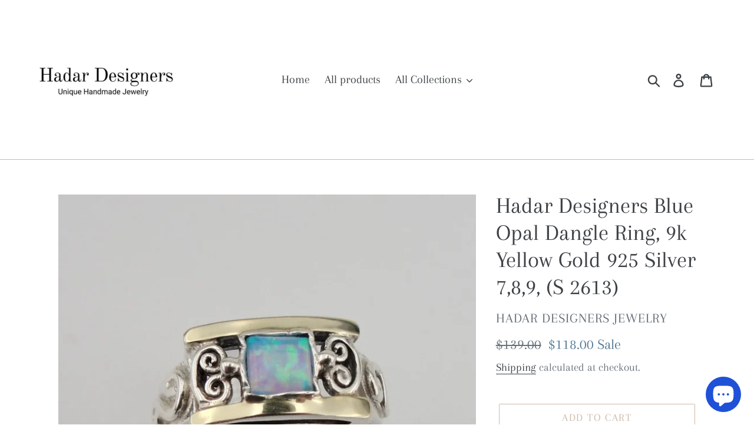

--- FILE ---
content_type: text/html; charset=utf-8
request_url: https://hadar-designers.com/products/hadar-designers-blue-opal-dangle-ring-9k-yellow-gold-925-silver-7-8-9-s-2613
body_size: 22131
content:
<!doctype html>
<html class="no-js" lang="en">
<head>
  <meta charset="utf-8">
  <meta http-equiv="X-UA-Compatible" content="IE=edge,chrome=1">
  <meta name="viewport" content="width=device-width,initial-scale=1">
  <meta name="theme-color" content="#cdb9a7">
  <link rel="canonical" href="https://hadar-designers.com/products/hadar-designers-blue-opal-dangle-ring-9k-yellow-gold-925-silver-7-8-9-s-2613"><title>Hadar Designers Blue Opal Dangle Ring, 9k Yellow Gold 925 Silver 7,8,9
&ndash; Hadar Designers I Unique Handmade Jewelries</title><meta name="description" content="Hadar Designers is a family studio. Our style and designs are aiming to over 30+ years women who are looking to  accessorize themselves with a unique style. All our jewels are original and 100% made in Israel in our studios.     You are going to fall in love with this NEW handmade ring made of beautiful sterling silver"><!-- /snippets/social-meta-tags.liquid -->




<meta property="og:site_name" content="Hadar Designers I Unique Handmade Jewelries">
<meta property="og:url" content="https://hadar-designers.com/products/hadar-designers-blue-opal-dangle-ring-9k-yellow-gold-925-silver-7-8-9-s-2613">
<meta property="og:title" content="Hadar Designers Blue Opal Dangle Ring, 9k Yellow Gold 925 Silver 7,8,9, (S 2613)">
<meta property="og:type" content="product">
<meta property="og:description" content="Hadar Designers is a family studio. Our style and designs are aiming to over 30+ years women who are looking to  accessorize themselves with a unique style. All our jewels are original and 100% made in Israel in our studios.     You are going to fall in love with this NEW handmade ring made of beautiful sterling silver">

  <meta property="og:price:amount" content="118.00">
  <meta property="og:price:currency" content="USD">

<meta property="og:image" content="http://hadar-designers.com/cdn/shop/products/il_794xN.3746246229_bc35_100a4bb0-7a17-43e9-9141-a5c2e25c6478_1200x1200.webp?v=1659434443"><meta property="og:image" content="http://hadar-designers.com/cdn/shop/products/il_794xN.3746246225_q5df_1200x1200.webp?v=1659434443"><meta property="og:image" content="http://hadar-designers.com/cdn/shop/products/il_794xN.3698662312_r86d_9417af17-67c0-41d8-8e15-0e93636cd813_1200x1200.webp?v=1659434443">
<meta property="og:image:secure_url" content="https://hadar-designers.com/cdn/shop/products/il_794xN.3746246229_bc35_100a4bb0-7a17-43e9-9141-a5c2e25c6478_1200x1200.webp?v=1659434443"><meta property="og:image:secure_url" content="https://hadar-designers.com/cdn/shop/products/il_794xN.3746246225_q5df_1200x1200.webp?v=1659434443"><meta property="og:image:secure_url" content="https://hadar-designers.com/cdn/shop/products/il_794xN.3698662312_r86d_9417af17-67c0-41d8-8e15-0e93636cd813_1200x1200.webp?v=1659434443">


<meta name="twitter:card" content="summary_large_image">
<meta name="twitter:title" content="Hadar Designers Blue Opal Dangle Ring, 9k Yellow Gold 925 Silver 7,8,9, (S 2613)">
<meta name="twitter:description" content="Hadar Designers is a family studio. Our style and designs are aiming to over 30+ years women who are looking to  accessorize themselves with a unique style. All our jewels are original and 100% made in Israel in our studios.     You are going to fall in love with this NEW handmade ring made of beautiful sterling silver">


  <link href="//hadar-designers.com/cdn/shop/t/2/assets/theme.scss.css?v=67120353326782973751753598753" rel="stylesheet" type="text/css" media="all" />

  <script>
    var theme = {
      breakpoints: {
        medium: 750,
        large: 990,
        widescreen: 1400
      },
      strings: {
        addToCart: "Add to cart",
        soldOut: "Sold out",
        unavailable: "Unavailable",
        regularPrice: "Regular price",
        salePrice: "Sale price",
        sale: "Sale",
        showMore: "Show More",
        showLess: "Show Less",
        addressError: "Error looking up that address",
        addressNoResults: "No results for that address",
        addressQueryLimit: "You have exceeded the Google API usage limit. Consider upgrading to a \u003ca href=\"https:\/\/developers.google.com\/maps\/premium\/usage-limits\"\u003ePremium Plan\u003c\/a\u003e.",
        authError: "There was a problem authenticating your Google Maps account.",
        newWindow: "Opens in a new window.",
        external: "Opens external website.",
        newWindowExternal: "Opens external website in a new window.",
        removeLabel: "Remove [product]",
        update: "Update",
        quantity: "Quantity",
        discountedTotal: "Discounted total",
        regularTotal: "Regular total",
        priceColumn: "See Price column for discount details.",
        quantityMinimumMessage: "Quantity must be 1 or more",
        cartError: "There was an error while updating your cart. Please try again.",
        removedItemMessage: "Removed \u003cspan class=\"cart__removed-product-details\"\u003e([quantity]) [link]\u003c\/span\u003e from your cart.",
        unitPrice: "Unit price",
        unitPriceSeparator: "per",
        oneCartCount: "1 item",
        otherCartCount: "[count] items",
        quantityLabel: "Quantity: [count]"
      },
      moneyFormat: "${{amount}}",
      moneyFormatWithCurrency: "${{amount}} USD"
    }

    document.documentElement.className = document.documentElement.className.replace('no-js', 'js');
  </script><script src="//hadar-designers.com/cdn/shop/t/2/assets/lazysizes.js?v=94224023136283657951575125228" async="async"></script>
  <script src="//hadar-designers.com/cdn/shop/t/2/assets/vendor.js?v=12001839194546984181575125231" defer="defer"></script>
  <script src="//hadar-designers.com/cdn/shop/t/2/assets/theme.js?v=70690444259767564021575125229" defer="defer"></script>

  <script>window.performance && window.performance.mark && window.performance.mark('shopify.content_for_header.start');</script><meta name="google-site-verification" content="0R-pgFUG-Bjayj_PABb72euR4fb9ZLBGQzVhFeo9r7A">
<meta id="shopify-digital-wallet" name="shopify-digital-wallet" content="/27554185302/digital_wallets/dialog">
<meta name="shopify-checkout-api-token" content="3e870d1b8ff86d1378c53b36a3a08e1d">
<meta id="in-context-paypal-metadata" data-shop-id="27554185302" data-venmo-supported="false" data-environment="production" data-locale="en_US" data-paypal-v4="true" data-currency="USD">
<link rel="alternate" type="application/json+oembed" href="https://hadar-designers.com/products/hadar-designers-blue-opal-dangle-ring-9k-yellow-gold-925-silver-7-8-9-s-2613.oembed">
<script async="async" src="/checkouts/internal/preloads.js?locale=en-US"></script>
<script id="shopify-features" type="application/json">{"accessToken":"3e870d1b8ff86d1378c53b36a3a08e1d","betas":["rich-media-storefront-analytics"],"domain":"hadar-designers.com","predictiveSearch":true,"shopId":27554185302,"locale":"en"}</script>
<script>var Shopify = Shopify || {};
Shopify.shop = "hadar-designers-jewelry.myshopify.com";
Shopify.locale = "en";
Shopify.currency = {"active":"USD","rate":"1.0"};
Shopify.country = "US";
Shopify.theme = {"name":"Copy of Debut","id":80175497302,"schema_name":"Debut","schema_version":"14.3.1","theme_store_id":796,"role":"main"};
Shopify.theme.handle = "null";
Shopify.theme.style = {"id":null,"handle":null};
Shopify.cdnHost = "hadar-designers.com/cdn";
Shopify.routes = Shopify.routes || {};
Shopify.routes.root = "/";</script>
<script type="module">!function(o){(o.Shopify=o.Shopify||{}).modules=!0}(window);</script>
<script>!function(o){function n(){var o=[];function n(){o.push(Array.prototype.slice.apply(arguments))}return n.q=o,n}var t=o.Shopify=o.Shopify||{};t.loadFeatures=n(),t.autoloadFeatures=n()}(window);</script>
<script id="shop-js-analytics" type="application/json">{"pageType":"product"}</script>
<script defer="defer" async type="module" src="//hadar-designers.com/cdn/shopifycloud/shop-js/modules/v2/client.init-shop-cart-sync_C5BV16lS.en.esm.js"></script>
<script defer="defer" async type="module" src="//hadar-designers.com/cdn/shopifycloud/shop-js/modules/v2/chunk.common_CygWptCX.esm.js"></script>
<script type="module">
  await import("//hadar-designers.com/cdn/shopifycloud/shop-js/modules/v2/client.init-shop-cart-sync_C5BV16lS.en.esm.js");
await import("//hadar-designers.com/cdn/shopifycloud/shop-js/modules/v2/chunk.common_CygWptCX.esm.js");

  window.Shopify.SignInWithShop?.initShopCartSync?.({"fedCMEnabled":true,"windoidEnabled":true});

</script>
<script>(function() {
  var isLoaded = false;
  function asyncLoad() {
    if (isLoaded) return;
    isLoaded = true;
    var urls = ["\/\/cdn.trustedsite.com\/js\/partner-shopify.js?shop=hadar-designers-jewelry.myshopify.com"];
    for (var i = 0; i < urls.length; i++) {
      var s = document.createElement('script');
      s.type = 'text/javascript';
      s.async = true;
      s.src = urls[i];
      var x = document.getElementsByTagName('script')[0];
      x.parentNode.insertBefore(s, x);
    }
  };
  if(window.attachEvent) {
    window.attachEvent('onload', asyncLoad);
  } else {
    window.addEventListener('load', asyncLoad, false);
  }
})();</script>
<script id="__st">var __st={"a":27554185302,"offset":-18000,"reqid":"d4b30343-58bc-4f97-b927-ea12bc1f8611-1768612097","pageurl":"hadar-designers.com\/products\/hadar-designers-blue-opal-dangle-ring-9k-yellow-gold-925-silver-7-8-9-s-2613","u":"946d26911822","p":"product","rtyp":"product","rid":6787776806998};</script>
<script>window.ShopifyPaypalV4VisibilityTracking = true;</script>
<script id="captcha-bootstrap">!function(){'use strict';const t='contact',e='account',n='new_comment',o=[[t,t],['blogs',n],['comments',n],[t,'customer']],c=[[e,'customer_login'],[e,'guest_login'],[e,'recover_customer_password'],[e,'create_customer']],r=t=>t.map((([t,e])=>`form[action*='/${t}']:not([data-nocaptcha='true']) input[name='form_type'][value='${e}']`)).join(','),a=t=>()=>t?[...document.querySelectorAll(t)].map((t=>t.form)):[];function s(){const t=[...o],e=r(t);return a(e)}const i='password',u='form_key',d=['recaptcha-v3-token','g-recaptcha-response','h-captcha-response',i],f=()=>{try{return window.sessionStorage}catch{return}},m='__shopify_v',_=t=>t.elements[u];function p(t,e,n=!1){try{const o=window.sessionStorage,c=JSON.parse(o.getItem(e)),{data:r}=function(t){const{data:e,action:n}=t;return t[m]||n?{data:e,action:n}:{data:t,action:n}}(c);for(const[e,n]of Object.entries(r))t.elements[e]&&(t.elements[e].value=n);n&&o.removeItem(e)}catch(o){console.error('form repopulation failed',{error:o})}}const l='form_type',E='cptcha';function T(t){t.dataset[E]=!0}const w=window,h=w.document,L='Shopify',v='ce_forms',y='captcha';let A=!1;((t,e)=>{const n=(g='f06e6c50-85a8-45c8-87d0-21a2b65856fe',I='https://cdn.shopify.com/shopifycloud/storefront-forms-hcaptcha/ce_storefront_forms_captcha_hcaptcha.v1.5.2.iife.js',D={infoText:'Protected by hCaptcha',privacyText:'Privacy',termsText:'Terms'},(t,e,n)=>{const o=w[L][v],c=o.bindForm;if(c)return c(t,g,e,D).then(n);var r;o.q.push([[t,g,e,D],n]),r=I,A||(h.body.append(Object.assign(h.createElement('script'),{id:'captcha-provider',async:!0,src:r})),A=!0)});var g,I,D;w[L]=w[L]||{},w[L][v]=w[L][v]||{},w[L][v].q=[],w[L][y]=w[L][y]||{},w[L][y].protect=function(t,e){n(t,void 0,e),T(t)},Object.freeze(w[L][y]),function(t,e,n,w,h,L){const[v,y,A,g]=function(t,e,n){const i=e?o:[],u=t?c:[],d=[...i,...u],f=r(d),m=r(i),_=r(d.filter((([t,e])=>n.includes(e))));return[a(f),a(m),a(_),s()]}(w,h,L),I=t=>{const e=t.target;return e instanceof HTMLFormElement?e:e&&e.form},D=t=>v().includes(t);t.addEventListener('submit',(t=>{const e=I(t);if(!e)return;const n=D(e)&&!e.dataset.hcaptchaBound&&!e.dataset.recaptchaBound,o=_(e),c=g().includes(e)&&(!o||!o.value);(n||c)&&t.preventDefault(),c&&!n&&(function(t){try{if(!f())return;!function(t){const e=f();if(!e)return;const n=_(t);if(!n)return;const o=n.value;o&&e.removeItem(o)}(t);const e=Array.from(Array(32),(()=>Math.random().toString(36)[2])).join('');!function(t,e){_(t)||t.append(Object.assign(document.createElement('input'),{type:'hidden',name:u})),t.elements[u].value=e}(t,e),function(t,e){const n=f();if(!n)return;const o=[...t.querySelectorAll(`input[type='${i}']`)].map((({name:t})=>t)),c=[...d,...o],r={};for(const[a,s]of new FormData(t).entries())c.includes(a)||(r[a]=s);n.setItem(e,JSON.stringify({[m]:1,action:t.action,data:r}))}(t,e)}catch(e){console.error('failed to persist form',e)}}(e),e.submit())}));const S=(t,e)=>{t&&!t.dataset[E]&&(n(t,e.some((e=>e===t))),T(t))};for(const o of['focusin','change'])t.addEventListener(o,(t=>{const e=I(t);D(e)&&S(e,y())}));const B=e.get('form_key'),M=e.get(l),P=B&&M;t.addEventListener('DOMContentLoaded',(()=>{const t=y();if(P)for(const e of t)e.elements[l].value===M&&p(e,B);[...new Set([...A(),...v().filter((t=>'true'===t.dataset.shopifyCaptcha))])].forEach((e=>S(e,t)))}))}(h,new URLSearchParams(w.location.search),n,t,e,['guest_login'])})(!0,!0)}();</script>
<script integrity="sha256-4kQ18oKyAcykRKYeNunJcIwy7WH5gtpwJnB7kiuLZ1E=" data-source-attribution="shopify.loadfeatures" defer="defer" src="//hadar-designers.com/cdn/shopifycloud/storefront/assets/storefront/load_feature-a0a9edcb.js" crossorigin="anonymous"></script>
<script data-source-attribution="shopify.dynamic_checkout.dynamic.init">var Shopify=Shopify||{};Shopify.PaymentButton=Shopify.PaymentButton||{isStorefrontPortableWallets:!0,init:function(){window.Shopify.PaymentButton.init=function(){};var t=document.createElement("script");t.src="https://hadar-designers.com/cdn/shopifycloud/portable-wallets/latest/portable-wallets.en.js",t.type="module",document.head.appendChild(t)}};
</script>
<script data-source-attribution="shopify.dynamic_checkout.buyer_consent">
  function portableWalletsHideBuyerConsent(e){var t=document.getElementById("shopify-buyer-consent"),n=document.getElementById("shopify-subscription-policy-button");t&&n&&(t.classList.add("hidden"),t.setAttribute("aria-hidden","true"),n.removeEventListener("click",e))}function portableWalletsShowBuyerConsent(e){var t=document.getElementById("shopify-buyer-consent"),n=document.getElementById("shopify-subscription-policy-button");t&&n&&(t.classList.remove("hidden"),t.removeAttribute("aria-hidden"),n.addEventListener("click",e))}window.Shopify?.PaymentButton&&(window.Shopify.PaymentButton.hideBuyerConsent=portableWalletsHideBuyerConsent,window.Shopify.PaymentButton.showBuyerConsent=portableWalletsShowBuyerConsent);
</script>
<script>
  function portableWalletsCleanup(e){e&&e.src&&console.error("Failed to load portable wallets script "+e.src);var t=document.querySelectorAll("shopify-accelerated-checkout .shopify-payment-button__skeleton, shopify-accelerated-checkout-cart .wallet-cart-button__skeleton"),e=document.getElementById("shopify-buyer-consent");for(let e=0;e<t.length;e++)t[e].remove();e&&e.remove()}function portableWalletsNotLoadedAsModule(e){e instanceof ErrorEvent&&"string"==typeof e.message&&e.message.includes("import.meta")&&"string"==typeof e.filename&&e.filename.includes("portable-wallets")&&(window.removeEventListener("error",portableWalletsNotLoadedAsModule),window.Shopify.PaymentButton.failedToLoad=e,"loading"===document.readyState?document.addEventListener("DOMContentLoaded",window.Shopify.PaymentButton.init):window.Shopify.PaymentButton.init())}window.addEventListener("error",portableWalletsNotLoadedAsModule);
</script>

<script type="module" src="https://hadar-designers.com/cdn/shopifycloud/portable-wallets/latest/portable-wallets.en.js" onError="portableWalletsCleanup(this)" crossorigin="anonymous"></script>
<script nomodule>
  document.addEventListener("DOMContentLoaded", portableWalletsCleanup);
</script>

<link id="shopify-accelerated-checkout-styles" rel="stylesheet" media="screen" href="https://hadar-designers.com/cdn/shopifycloud/portable-wallets/latest/accelerated-checkout-backwards-compat.css" crossorigin="anonymous">
<style id="shopify-accelerated-checkout-cart">
        #shopify-buyer-consent {
  margin-top: 1em;
  display: inline-block;
  width: 100%;
}

#shopify-buyer-consent.hidden {
  display: none;
}

#shopify-subscription-policy-button {
  background: none;
  border: none;
  padding: 0;
  text-decoration: underline;
  font-size: inherit;
  cursor: pointer;
}

#shopify-subscription-policy-button::before {
  box-shadow: none;
}

      </style>

<script>window.performance && window.performance.mark && window.performance.mark('shopify.content_for_header.end');</script>
<script src="https://cdn.shopify.com/extensions/7bc9bb47-adfa-4267-963e-cadee5096caf/inbox-1252/assets/inbox-chat-loader.js" type="text/javascript" defer="defer"></script>
<link href="https://monorail-edge.shopifysvc.com" rel="dns-prefetch">
<script>(function(){if ("sendBeacon" in navigator && "performance" in window) {try {var session_token_from_headers = performance.getEntriesByType('navigation')[0].serverTiming.find(x => x.name == '_s').description;} catch {var session_token_from_headers = undefined;}var session_cookie_matches = document.cookie.match(/_shopify_s=([^;]*)/);var session_token_from_cookie = session_cookie_matches && session_cookie_matches.length === 2 ? session_cookie_matches[1] : "";var session_token = session_token_from_headers || session_token_from_cookie || "";function handle_abandonment_event(e) {var entries = performance.getEntries().filter(function(entry) {return /monorail-edge.shopifysvc.com/.test(entry.name);});if (!window.abandonment_tracked && entries.length === 0) {window.abandonment_tracked = true;var currentMs = Date.now();var navigation_start = performance.timing.navigationStart;var payload = {shop_id: 27554185302,url: window.location.href,navigation_start,duration: currentMs - navigation_start,session_token,page_type: "product"};window.navigator.sendBeacon("https://monorail-edge.shopifysvc.com/v1/produce", JSON.stringify({schema_id: "online_store_buyer_site_abandonment/1.1",payload: payload,metadata: {event_created_at_ms: currentMs,event_sent_at_ms: currentMs}}));}}window.addEventListener('pagehide', handle_abandonment_event);}}());</script>
<script id="web-pixels-manager-setup">(function e(e,d,r,n,o){if(void 0===o&&(o={}),!Boolean(null===(a=null===(i=window.Shopify)||void 0===i?void 0:i.analytics)||void 0===a?void 0:a.replayQueue)){var i,a;window.Shopify=window.Shopify||{};var t=window.Shopify;t.analytics=t.analytics||{};var s=t.analytics;s.replayQueue=[],s.publish=function(e,d,r){return s.replayQueue.push([e,d,r]),!0};try{self.performance.mark("wpm:start")}catch(e){}var l=function(){var e={modern:/Edge?\/(1{2}[4-9]|1[2-9]\d|[2-9]\d{2}|\d{4,})\.\d+(\.\d+|)|Firefox\/(1{2}[4-9]|1[2-9]\d|[2-9]\d{2}|\d{4,})\.\d+(\.\d+|)|Chrom(ium|e)\/(9{2}|\d{3,})\.\d+(\.\d+|)|(Maci|X1{2}).+ Version\/(15\.\d+|(1[6-9]|[2-9]\d|\d{3,})\.\d+)([,.]\d+|)( \(\w+\)|)( Mobile\/\w+|) Safari\/|Chrome.+OPR\/(9{2}|\d{3,})\.\d+\.\d+|(CPU[ +]OS|iPhone[ +]OS|CPU[ +]iPhone|CPU IPhone OS|CPU iPad OS)[ +]+(15[._]\d+|(1[6-9]|[2-9]\d|\d{3,})[._]\d+)([._]\d+|)|Android:?[ /-](13[3-9]|1[4-9]\d|[2-9]\d{2}|\d{4,})(\.\d+|)(\.\d+|)|Android.+Firefox\/(13[5-9]|1[4-9]\d|[2-9]\d{2}|\d{4,})\.\d+(\.\d+|)|Android.+Chrom(ium|e)\/(13[3-9]|1[4-9]\d|[2-9]\d{2}|\d{4,})\.\d+(\.\d+|)|SamsungBrowser\/([2-9]\d|\d{3,})\.\d+/,legacy:/Edge?\/(1[6-9]|[2-9]\d|\d{3,})\.\d+(\.\d+|)|Firefox\/(5[4-9]|[6-9]\d|\d{3,})\.\d+(\.\d+|)|Chrom(ium|e)\/(5[1-9]|[6-9]\d|\d{3,})\.\d+(\.\d+|)([\d.]+$|.*Safari\/(?![\d.]+ Edge\/[\d.]+$))|(Maci|X1{2}).+ Version\/(10\.\d+|(1[1-9]|[2-9]\d|\d{3,})\.\d+)([,.]\d+|)( \(\w+\)|)( Mobile\/\w+|) Safari\/|Chrome.+OPR\/(3[89]|[4-9]\d|\d{3,})\.\d+\.\d+|(CPU[ +]OS|iPhone[ +]OS|CPU[ +]iPhone|CPU IPhone OS|CPU iPad OS)[ +]+(10[._]\d+|(1[1-9]|[2-9]\d|\d{3,})[._]\d+)([._]\d+|)|Android:?[ /-](13[3-9]|1[4-9]\d|[2-9]\d{2}|\d{4,})(\.\d+|)(\.\d+|)|Mobile Safari.+OPR\/([89]\d|\d{3,})\.\d+\.\d+|Android.+Firefox\/(13[5-9]|1[4-9]\d|[2-9]\d{2}|\d{4,})\.\d+(\.\d+|)|Android.+Chrom(ium|e)\/(13[3-9]|1[4-9]\d|[2-9]\d{2}|\d{4,})\.\d+(\.\d+|)|Android.+(UC? ?Browser|UCWEB|U3)[ /]?(15\.([5-9]|\d{2,})|(1[6-9]|[2-9]\d|\d{3,})\.\d+)\.\d+|SamsungBrowser\/(5\.\d+|([6-9]|\d{2,})\.\d+)|Android.+MQ{2}Browser\/(14(\.(9|\d{2,})|)|(1[5-9]|[2-9]\d|\d{3,})(\.\d+|))(\.\d+|)|K[Aa][Ii]OS\/(3\.\d+|([4-9]|\d{2,})\.\d+)(\.\d+|)/},d=e.modern,r=e.legacy,n=navigator.userAgent;return n.match(d)?"modern":n.match(r)?"legacy":"unknown"}(),u="modern"===l?"modern":"legacy",c=(null!=n?n:{modern:"",legacy:""})[u],f=function(e){return[e.baseUrl,"/wpm","/b",e.hashVersion,"modern"===e.buildTarget?"m":"l",".js"].join("")}({baseUrl:d,hashVersion:r,buildTarget:u}),m=function(e){var d=e.version,r=e.bundleTarget,n=e.surface,o=e.pageUrl,i=e.monorailEndpoint;return{emit:function(e){var a=e.status,t=e.errorMsg,s=(new Date).getTime(),l=JSON.stringify({metadata:{event_sent_at_ms:s},events:[{schema_id:"web_pixels_manager_load/3.1",payload:{version:d,bundle_target:r,page_url:o,status:a,surface:n,error_msg:t},metadata:{event_created_at_ms:s}}]});if(!i)return console&&console.warn&&console.warn("[Web Pixels Manager] No Monorail endpoint provided, skipping logging."),!1;try{return self.navigator.sendBeacon.bind(self.navigator)(i,l)}catch(e){}var u=new XMLHttpRequest;try{return u.open("POST",i,!0),u.setRequestHeader("Content-Type","text/plain"),u.send(l),!0}catch(e){return console&&console.warn&&console.warn("[Web Pixels Manager] Got an unhandled error while logging to Monorail."),!1}}}}({version:r,bundleTarget:l,surface:e.surface,pageUrl:self.location.href,monorailEndpoint:e.monorailEndpoint});try{o.browserTarget=l,function(e){var d=e.src,r=e.async,n=void 0===r||r,o=e.onload,i=e.onerror,a=e.sri,t=e.scriptDataAttributes,s=void 0===t?{}:t,l=document.createElement("script"),u=document.querySelector("head"),c=document.querySelector("body");if(l.async=n,l.src=d,a&&(l.integrity=a,l.crossOrigin="anonymous"),s)for(var f in s)if(Object.prototype.hasOwnProperty.call(s,f))try{l.dataset[f]=s[f]}catch(e){}if(o&&l.addEventListener("load",o),i&&l.addEventListener("error",i),u)u.appendChild(l);else{if(!c)throw new Error("Did not find a head or body element to append the script");c.appendChild(l)}}({src:f,async:!0,onload:function(){if(!function(){var e,d;return Boolean(null===(d=null===(e=window.Shopify)||void 0===e?void 0:e.analytics)||void 0===d?void 0:d.initialized)}()){var d=window.webPixelsManager.init(e)||void 0;if(d){var r=window.Shopify.analytics;r.replayQueue.forEach((function(e){var r=e[0],n=e[1],o=e[2];d.publishCustomEvent(r,n,o)})),r.replayQueue=[],r.publish=d.publishCustomEvent,r.visitor=d.visitor,r.initialized=!0}}},onerror:function(){return m.emit({status:"failed",errorMsg:"".concat(f," has failed to load")})},sri:function(e){var d=/^sha384-[A-Za-z0-9+/=]+$/;return"string"==typeof e&&d.test(e)}(c)?c:"",scriptDataAttributes:o}),m.emit({status:"loading"})}catch(e){m.emit({status:"failed",errorMsg:(null==e?void 0:e.message)||"Unknown error"})}}})({shopId: 27554185302,storefrontBaseUrl: "https://hadar-designers.com",extensionsBaseUrl: "https://extensions.shopifycdn.com/cdn/shopifycloud/web-pixels-manager",monorailEndpoint: "https://monorail-edge.shopifysvc.com/unstable/produce_batch",surface: "storefront-renderer",enabledBetaFlags: ["2dca8a86"],webPixelsConfigList: [{"id":"352649302","configuration":"{\"config\":\"{\\\"pixel_id\\\":\\\"G-LHWR0MSWWN\\\",\\\"target_country\\\":\\\"US\\\",\\\"gtag_events\\\":[{\\\"type\\\":\\\"begin_checkout\\\",\\\"action_label\\\":\\\"G-LHWR0MSWWN\\\"},{\\\"type\\\":\\\"search\\\",\\\"action_label\\\":\\\"G-LHWR0MSWWN\\\"},{\\\"type\\\":\\\"view_item\\\",\\\"action_label\\\":[\\\"G-LHWR0MSWWN\\\",\\\"MC-Y7WZ8BNQWX\\\"]},{\\\"type\\\":\\\"purchase\\\",\\\"action_label\\\":[\\\"G-LHWR0MSWWN\\\",\\\"MC-Y7WZ8BNQWX\\\"]},{\\\"type\\\":\\\"page_view\\\",\\\"action_label\\\":[\\\"G-LHWR0MSWWN\\\",\\\"MC-Y7WZ8BNQWX\\\"]},{\\\"type\\\":\\\"add_payment_info\\\",\\\"action_label\\\":\\\"G-LHWR0MSWWN\\\"},{\\\"type\\\":\\\"add_to_cart\\\",\\\"action_label\\\":\\\"G-LHWR0MSWWN\\\"}],\\\"enable_monitoring_mode\\\":false}\"}","eventPayloadVersion":"v1","runtimeContext":"OPEN","scriptVersion":"b2a88bafab3e21179ed38636efcd8a93","type":"APP","apiClientId":1780363,"privacyPurposes":[],"dataSharingAdjustments":{"protectedCustomerApprovalScopes":["read_customer_address","read_customer_email","read_customer_name","read_customer_personal_data","read_customer_phone"]}},{"id":"79167574","configuration":"{\"pixel_id\":\"630857597380632\",\"pixel_type\":\"facebook_pixel\",\"metaapp_system_user_token\":\"-\"}","eventPayloadVersion":"v1","runtimeContext":"OPEN","scriptVersion":"ca16bc87fe92b6042fbaa3acc2fbdaa6","type":"APP","apiClientId":2329312,"privacyPurposes":["ANALYTICS","MARKETING","SALE_OF_DATA"],"dataSharingAdjustments":{"protectedCustomerApprovalScopes":["read_customer_address","read_customer_email","read_customer_name","read_customer_personal_data","read_customer_phone"]}},{"id":"shopify-app-pixel","configuration":"{}","eventPayloadVersion":"v1","runtimeContext":"STRICT","scriptVersion":"0450","apiClientId":"shopify-pixel","type":"APP","privacyPurposes":["ANALYTICS","MARKETING"]},{"id":"shopify-custom-pixel","eventPayloadVersion":"v1","runtimeContext":"LAX","scriptVersion":"0450","apiClientId":"shopify-pixel","type":"CUSTOM","privacyPurposes":["ANALYTICS","MARKETING"]}],isMerchantRequest: false,initData: {"shop":{"name":"Hadar Designers I Unique Handmade Jewelries","paymentSettings":{"currencyCode":"USD"},"myshopifyDomain":"hadar-designers-jewelry.myshopify.com","countryCode":"IL","storefrontUrl":"https:\/\/hadar-designers.com"},"customer":null,"cart":null,"checkout":null,"productVariants":[{"price":{"amount":118.0,"currencyCode":"USD"},"product":{"title":"Hadar Designers Blue Opal Dangle Ring, 9k Yellow Gold 925 Silver 7,8,9, (S 2613)","vendor":"Hadar Designers Jewelry","id":"6787776806998","untranslatedTitle":"Hadar Designers Blue Opal Dangle Ring, 9k Yellow Gold 925 Silver 7,8,9, (S 2613)","url":"\/products\/hadar-designers-blue-opal-dangle-ring-9k-yellow-gold-925-silver-7-8-9-s-2613","type":"Rings"},"id":"39974640713814","image":{"src":"\/\/hadar-designers.com\/cdn\/shop\/products\/il_794xN.3746246229_bc35_100a4bb0-7a17-43e9-9141-a5c2e25c6478.webp?v=1659434443"},"sku":"314093117343","title":"Default Title","untranslatedTitle":"Default Title"}],"purchasingCompany":null},},"https://hadar-designers.com/cdn","fcfee988w5aeb613cpc8e4bc33m6693e112",{"modern":"","legacy":""},{"shopId":"27554185302","storefrontBaseUrl":"https:\/\/hadar-designers.com","extensionBaseUrl":"https:\/\/extensions.shopifycdn.com\/cdn\/shopifycloud\/web-pixels-manager","surface":"storefront-renderer","enabledBetaFlags":"[\"2dca8a86\"]","isMerchantRequest":"false","hashVersion":"fcfee988w5aeb613cpc8e4bc33m6693e112","publish":"custom","events":"[[\"page_viewed\",{}],[\"product_viewed\",{\"productVariant\":{\"price\":{\"amount\":118.0,\"currencyCode\":\"USD\"},\"product\":{\"title\":\"Hadar Designers Blue Opal Dangle Ring, 9k Yellow Gold 925 Silver 7,8,9, (S 2613)\",\"vendor\":\"Hadar Designers Jewelry\",\"id\":\"6787776806998\",\"untranslatedTitle\":\"Hadar Designers Blue Opal Dangle Ring, 9k Yellow Gold 925 Silver 7,8,9, (S 2613)\",\"url\":\"\/products\/hadar-designers-blue-opal-dangle-ring-9k-yellow-gold-925-silver-7-8-9-s-2613\",\"type\":\"Rings\"},\"id\":\"39974640713814\",\"image\":{\"src\":\"\/\/hadar-designers.com\/cdn\/shop\/products\/il_794xN.3746246229_bc35_100a4bb0-7a17-43e9-9141-a5c2e25c6478.webp?v=1659434443\"},\"sku\":\"314093117343\",\"title\":\"Default Title\",\"untranslatedTitle\":\"Default Title\"}}]]"});</script><script>
  window.ShopifyAnalytics = window.ShopifyAnalytics || {};
  window.ShopifyAnalytics.meta = window.ShopifyAnalytics.meta || {};
  window.ShopifyAnalytics.meta.currency = 'USD';
  var meta = {"product":{"id":6787776806998,"gid":"gid:\/\/shopify\/Product\/6787776806998","vendor":"Hadar Designers Jewelry","type":"Rings","handle":"hadar-designers-blue-opal-dangle-ring-9k-yellow-gold-925-silver-7-8-9-s-2613","variants":[{"id":39974640713814,"price":11800,"name":"Hadar Designers Blue Opal Dangle Ring, 9k Yellow Gold 925 Silver 7,8,9, (S 2613)","public_title":null,"sku":"314093117343"}],"remote":false},"page":{"pageType":"product","resourceType":"product","resourceId":6787776806998,"requestId":"d4b30343-58bc-4f97-b927-ea12bc1f8611-1768612097"}};
  for (var attr in meta) {
    window.ShopifyAnalytics.meta[attr] = meta[attr];
  }
</script>
<script class="analytics">
  (function () {
    var customDocumentWrite = function(content) {
      var jquery = null;

      if (window.jQuery) {
        jquery = window.jQuery;
      } else if (window.Checkout && window.Checkout.$) {
        jquery = window.Checkout.$;
      }

      if (jquery) {
        jquery('body').append(content);
      }
    };

    var hasLoggedConversion = function(token) {
      if (token) {
        return document.cookie.indexOf('loggedConversion=' + token) !== -1;
      }
      return false;
    }

    var setCookieIfConversion = function(token) {
      if (token) {
        var twoMonthsFromNow = new Date(Date.now());
        twoMonthsFromNow.setMonth(twoMonthsFromNow.getMonth() + 2);

        document.cookie = 'loggedConversion=' + token + '; expires=' + twoMonthsFromNow;
      }
    }

    var trekkie = window.ShopifyAnalytics.lib = window.trekkie = window.trekkie || [];
    if (trekkie.integrations) {
      return;
    }
    trekkie.methods = [
      'identify',
      'page',
      'ready',
      'track',
      'trackForm',
      'trackLink'
    ];
    trekkie.factory = function(method) {
      return function() {
        var args = Array.prototype.slice.call(arguments);
        args.unshift(method);
        trekkie.push(args);
        return trekkie;
      };
    };
    for (var i = 0; i < trekkie.methods.length; i++) {
      var key = trekkie.methods[i];
      trekkie[key] = trekkie.factory(key);
    }
    trekkie.load = function(config) {
      trekkie.config = config || {};
      trekkie.config.initialDocumentCookie = document.cookie;
      var first = document.getElementsByTagName('script')[0];
      var script = document.createElement('script');
      script.type = 'text/javascript';
      script.onerror = function(e) {
        var scriptFallback = document.createElement('script');
        scriptFallback.type = 'text/javascript';
        scriptFallback.onerror = function(error) {
                var Monorail = {
      produce: function produce(monorailDomain, schemaId, payload) {
        var currentMs = new Date().getTime();
        var event = {
          schema_id: schemaId,
          payload: payload,
          metadata: {
            event_created_at_ms: currentMs,
            event_sent_at_ms: currentMs
          }
        };
        return Monorail.sendRequest("https://" + monorailDomain + "/v1/produce", JSON.stringify(event));
      },
      sendRequest: function sendRequest(endpointUrl, payload) {
        // Try the sendBeacon API
        if (window && window.navigator && typeof window.navigator.sendBeacon === 'function' && typeof window.Blob === 'function' && !Monorail.isIos12()) {
          var blobData = new window.Blob([payload], {
            type: 'text/plain'
          });

          if (window.navigator.sendBeacon(endpointUrl, blobData)) {
            return true;
          } // sendBeacon was not successful

        } // XHR beacon

        var xhr = new XMLHttpRequest();

        try {
          xhr.open('POST', endpointUrl);
          xhr.setRequestHeader('Content-Type', 'text/plain');
          xhr.send(payload);
        } catch (e) {
          console.log(e);
        }

        return false;
      },
      isIos12: function isIos12() {
        return window.navigator.userAgent.lastIndexOf('iPhone; CPU iPhone OS 12_') !== -1 || window.navigator.userAgent.lastIndexOf('iPad; CPU OS 12_') !== -1;
      }
    };
    Monorail.produce('monorail-edge.shopifysvc.com',
      'trekkie_storefront_load_errors/1.1',
      {shop_id: 27554185302,
      theme_id: 80175497302,
      app_name: "storefront",
      context_url: window.location.href,
      source_url: "//hadar-designers.com/cdn/s/trekkie.storefront.cd680fe47e6c39ca5d5df5f0a32d569bc48c0f27.min.js"});

        };
        scriptFallback.async = true;
        scriptFallback.src = '//hadar-designers.com/cdn/s/trekkie.storefront.cd680fe47e6c39ca5d5df5f0a32d569bc48c0f27.min.js';
        first.parentNode.insertBefore(scriptFallback, first);
      };
      script.async = true;
      script.src = '//hadar-designers.com/cdn/s/trekkie.storefront.cd680fe47e6c39ca5d5df5f0a32d569bc48c0f27.min.js';
      first.parentNode.insertBefore(script, first);
    };
    trekkie.load(
      {"Trekkie":{"appName":"storefront","development":false,"defaultAttributes":{"shopId":27554185302,"isMerchantRequest":null,"themeId":80175497302,"themeCityHash":"16128770906956326547","contentLanguage":"en","currency":"USD","eventMetadataId":"4aa2f4af-7304-4c1b-8223-109f14a53699"},"isServerSideCookieWritingEnabled":true,"monorailRegion":"shop_domain","enabledBetaFlags":["65f19447"]},"Session Attribution":{},"S2S":{"facebookCapiEnabled":false,"source":"trekkie-storefront-renderer","apiClientId":580111}}
    );

    var loaded = false;
    trekkie.ready(function() {
      if (loaded) return;
      loaded = true;

      window.ShopifyAnalytics.lib = window.trekkie;

      var originalDocumentWrite = document.write;
      document.write = customDocumentWrite;
      try { window.ShopifyAnalytics.merchantGoogleAnalytics.call(this); } catch(error) {};
      document.write = originalDocumentWrite;

      window.ShopifyAnalytics.lib.page(null,{"pageType":"product","resourceType":"product","resourceId":6787776806998,"requestId":"d4b30343-58bc-4f97-b927-ea12bc1f8611-1768612097","shopifyEmitted":true});

      var match = window.location.pathname.match(/checkouts\/(.+)\/(thank_you|post_purchase)/)
      var token = match? match[1]: undefined;
      if (!hasLoggedConversion(token)) {
        setCookieIfConversion(token);
        window.ShopifyAnalytics.lib.track("Viewed Product",{"currency":"USD","variantId":39974640713814,"productId":6787776806998,"productGid":"gid:\/\/shopify\/Product\/6787776806998","name":"Hadar Designers Blue Opal Dangle Ring, 9k Yellow Gold 925 Silver 7,8,9, (S 2613)","price":"118.00","sku":"314093117343","brand":"Hadar Designers Jewelry","variant":null,"category":"Rings","nonInteraction":true,"remote":false},undefined,undefined,{"shopifyEmitted":true});
      window.ShopifyAnalytics.lib.track("monorail:\/\/trekkie_storefront_viewed_product\/1.1",{"currency":"USD","variantId":39974640713814,"productId":6787776806998,"productGid":"gid:\/\/shopify\/Product\/6787776806998","name":"Hadar Designers Blue Opal Dangle Ring, 9k Yellow Gold 925 Silver 7,8,9, (S 2613)","price":"118.00","sku":"314093117343","brand":"Hadar Designers Jewelry","variant":null,"category":"Rings","nonInteraction":true,"remote":false,"referer":"https:\/\/hadar-designers.com\/products\/hadar-designers-blue-opal-dangle-ring-9k-yellow-gold-925-silver-7-8-9-s-2613"});
      }
    });


        var eventsListenerScript = document.createElement('script');
        eventsListenerScript.async = true;
        eventsListenerScript.src = "//hadar-designers.com/cdn/shopifycloud/storefront/assets/shop_events_listener-3da45d37.js";
        document.getElementsByTagName('head')[0].appendChild(eventsListenerScript);

})();</script>
  <script>
  if (!window.ga || (window.ga && typeof window.ga !== 'function')) {
    window.ga = function ga() {
      (window.ga.q = window.ga.q || []).push(arguments);
      if (window.Shopify && window.Shopify.analytics && typeof window.Shopify.analytics.publish === 'function') {
        window.Shopify.analytics.publish("ga_stub_called", {}, {sendTo: "google_osp_migration"});
      }
      console.error("Shopify's Google Analytics stub called with:", Array.from(arguments), "\nSee https://help.shopify.com/manual/promoting-marketing/pixels/pixel-migration#google for more information.");
    };
    if (window.Shopify && window.Shopify.analytics && typeof window.Shopify.analytics.publish === 'function') {
      window.Shopify.analytics.publish("ga_stub_initialized", {}, {sendTo: "google_osp_migration"});
    }
  }
</script>
<script
  defer
  src="https://hadar-designers.com/cdn/shopifycloud/perf-kit/shopify-perf-kit-3.0.4.min.js"
  data-application="storefront-renderer"
  data-shop-id="27554185302"
  data-render-region="gcp-us-central1"
  data-page-type="product"
  data-theme-instance-id="80175497302"
  data-theme-name="Debut"
  data-theme-version="14.3.1"
  data-monorail-region="shop_domain"
  data-resource-timing-sampling-rate="10"
  data-shs="true"
  data-shs-beacon="true"
  data-shs-export-with-fetch="true"
  data-shs-logs-sample-rate="1"
  data-shs-beacon-endpoint="https://hadar-designers.com/api/collect"
></script>
</head>

<body class="template-product">

  <a class="in-page-link visually-hidden skip-link" href="#MainContent">Skip to content</a>

  <div id="SearchDrawer" class="search-bar drawer drawer--top" role="dialog" aria-modal="true" aria-label="Search">
    <div class="search-bar__table">
      <div class="search-bar__table-cell search-bar__form-wrapper">
        <form class="search search-bar__form" action="/search" method="get" role="search">
          <input class="search__input search-bar__input" type="search" name="q" value="" placeholder="Search" aria-label="Search">
          <button class="search-bar__submit search__submit btn--link" type="submit">
            <svg aria-hidden="true" focusable="false" role="presentation" class="icon icon-search" viewBox="0 0 37 40"><path d="M35.6 36l-9.8-9.8c4.1-5.4 3.6-13.2-1.3-18.1-5.4-5.4-14.2-5.4-19.7 0-5.4 5.4-5.4 14.2 0 19.7 2.6 2.6 6.1 4.1 9.8 4.1 3 0 5.9-1 8.3-2.8l9.8 9.8c.4.4.9.6 1.4.6s1-.2 1.4-.6c.9-.9.9-2.1.1-2.9zm-20.9-8.2c-2.6 0-5.1-1-7-2.9-3.9-3.9-3.9-10.1 0-14C9.6 9 12.2 8 14.7 8s5.1 1 7 2.9c3.9 3.9 3.9 10.1 0 14-1.9 1.9-4.4 2.9-7 2.9z"/></svg>
            <span class="icon__fallback-text">Submit</span>
          </button>
        </form>
      </div>
      <div class="search-bar__table-cell text-right">
        <button type="button" class="btn--link search-bar__close js-drawer-close">
          <svg aria-hidden="true" focusable="false" role="presentation" class="icon icon-close" viewBox="0 0 40 40"><path d="M23.868 20.015L39.117 4.78c1.11-1.108 1.11-2.77 0-3.877-1.109-1.108-2.773-1.108-3.882 0L19.986 16.137 4.737.904C3.628-.204 1.965-.204.856.904c-1.11 1.108-1.11 2.77 0 3.877l15.249 15.234L.855 35.248c-1.108 1.108-1.108 2.77 0 3.877.555.554 1.248.831 1.942.831s1.386-.277 1.94-.83l15.25-15.234 15.248 15.233c.555.554 1.248.831 1.941.831s1.387-.277 1.941-.83c1.11-1.109 1.11-2.77 0-3.878L23.868 20.015z" class="layer"/></svg>
          <span class="icon__fallback-text">Close search</span>
        </button>
      </div>
    </div>
  </div><style data-shopify>

  .cart-popup {
    box-shadow: 1px 1px 10px 2px rgba(205, 185, 167, 0.5);
  }</style><div class="cart-popup-wrapper cart-popup-wrapper--hidden" role="dialog" aria-modal="true" aria-labelledby="CartPopupHeading" data-cart-popup-wrapper>
  <div class="cart-popup" data-cart-popup tabindex="-1">
    <h2 id="CartPopupHeading" class="cart-popup__heading">Just added to your cart</h2>
    <button class="cart-popup__close" aria-label="Close" data-cart-popup-close><svg aria-hidden="true" focusable="false" role="presentation" class="icon icon-close" viewBox="0 0 40 40"><path d="M23.868 20.015L39.117 4.78c1.11-1.108 1.11-2.77 0-3.877-1.109-1.108-2.773-1.108-3.882 0L19.986 16.137 4.737.904C3.628-.204 1.965-.204.856.904c-1.11 1.108-1.11 2.77 0 3.877l15.249 15.234L.855 35.248c-1.108 1.108-1.108 2.77 0 3.877.555.554 1.248.831 1.942.831s1.386-.277 1.94-.83l15.25-15.234 15.248 15.233c.555.554 1.248.831 1.941.831s1.387-.277 1.941-.83c1.11-1.109 1.11-2.77 0-3.878L23.868 20.015z" class="layer"/></svg></button>

    <div class="cart-popup-item">
      <div class="cart-popup-item__image-wrapper hide" data-cart-popup-image-wrapper>
        <div class="cart-popup-item__image cart-popup-item__image--placeholder" data-cart-popup-image-placeholder>
          <div data-placeholder-size></div>
          <div class="placeholder-background placeholder-background--animation"></div>
        </div>
      </div>
      <div class="cart-popup-item__description">
        <div>
          <div class="cart-popup-item__title" data-cart-popup-title></div>
          <ul class="product-details" aria-label="Product details" data-cart-popup-product-details></ul>
        </div>
        <div class="cart-popup-item__quantity">
          <span class="visually-hidden" data-cart-popup-quantity-label></span>
          <span aria-hidden="true">Qty:</span>
          <span aria-hidden="true" data-cart-popup-quantity></span>
        </div>
      </div>
    </div>

    <a href="/cart" class="cart-popup__cta-link btn btn--secondary-accent">
      View cart (<span data-cart-popup-cart-quantity></span>)
    </a>

    <div class="cart-popup__dismiss">
      <button class="cart-popup__dismiss-button text-link text-link--accent" data-cart-popup-dismiss>
        Continue shopping
      </button>
    </div>
  </div>
</div>

<div id="shopify-section-header" class="shopify-section">
  <style>
    
      .site-header__logo-image {
        max-width: 240px;
      }
    

    
      .site-header__logo-image {
        margin: 0;
      }
    
  </style>


<div data-section-id="header" data-section-type="header-section">
  
    
  

  <header class="site-header border-bottom logo--left" role="banner">
    <div class="grid grid--no-gutters grid--table site-header__mobile-nav">
      

      <div class="grid__item medium-up--one-quarter logo-align--left">
        
        
          <div class="h2 site-header__logo">
        
          
<a href="/" class="site-header__logo-image">
              
              <img class="lazyload js"
                   src="//hadar-designers.com/cdn/shop/files/Modern_Elegant_Minimalist_Logo_300x300.png?v=1699916016"
                   data-src="//hadar-designers.com/cdn/shop/files/Modern_Elegant_Minimalist_Logo_{width}x.png?v=1699916016"
                   data-widths="[180, 360, 540, 720, 900, 1080, 1296, 1512, 1728, 2048]"
                   data-aspectratio="1.0"
                   data-sizes="auto"
                   alt="Hadar Designers I Unique Handmade Jewelries"
                   style="max-width: 240px">
              <noscript>
                
                <img src="//hadar-designers.com/cdn/shop/files/Modern_Elegant_Minimalist_Logo_240x.png?v=1699916016"
                     srcset="//hadar-designers.com/cdn/shop/files/Modern_Elegant_Minimalist_Logo_240x.png?v=1699916016 1x, //hadar-designers.com/cdn/shop/files/Modern_Elegant_Minimalist_Logo_240x@2x.png?v=1699916016 2x"
                     alt="Hadar Designers I Unique Handmade Jewelries"
                     style="max-width: 240px;">
              </noscript>
            </a>
          
        
          </div>
        
      </div>

      
        <nav class="grid__item medium-up--one-half small--hide" id="AccessibleNav" role="navigation">
          
<ul class="site-nav list--inline" id="SiteNav">
  



    
      <li >
        <a href="/"
          class="site-nav__link site-nav__link--main"
          
        >
          <span class="site-nav__label">Home</span>
        </a>
      </li>
    
  



    
      <li >
        <a href="/collections/featured-collection"
          class="site-nav__link site-nav__link--main"
          
        >
          <span class="site-nav__label">All products</span>
        </a>
      </li>
    
  



    
      <li class="site-nav--has-dropdown" data-has-dropdowns>
        <button class="site-nav__link site-nav__link--main site-nav__link--button" type="button" aria-expanded="false" aria-controls="SiteNavLabel-all-collections">
          <span class="site-nav__label">All Collections</span><svg aria-hidden="true" focusable="false" role="presentation" class="icon icon--wide icon-chevron-down" viewBox="0 0 498.98 284.49"><defs><style>.cls-1{fill:#231f20}</style></defs><path class="cls-1" d="M80.93 271.76A35 35 0 0 1 140.68 247l189.74 189.75L520.16 247a35 35 0 1 1 49.5 49.5L355.17 511a35 35 0 0 1-49.5 0L91.18 296.5a34.89 34.89 0 0 1-10.25-24.74z" transform="translate(-80.93 -236.76)"/></svg>
        </button>

        <div class="site-nav__dropdown" id="SiteNavLabel-all-collections">
          
            <ul>
              
                <li>
                  <a href="/collections/amethyst"
                  class="site-nav__link site-nav__child-link"
                  
                >
                    <span class="site-nav__label">Amethyst</span>
                  </a>
                </li>
              
                <li>
                  <a href="/collections/bracelets"
                  class="site-nav__link site-nav__child-link"
                  
                >
                    <span class="site-nav__label">Bracelets</span>
                  </a>
                </li>
              
                <li>
                  <a href="/collections/garnet"
                  class="site-nav__link site-nav__child-link"
                  
                >
                    <span class="site-nav__label">Auction</span>
                  </a>
                </li>
              
                <li>
                  <a href="/collections/brooches"
                  class="site-nav__link site-nav__child-link"
                  
                >
                    <span class="site-nav__label">Brooches</span>
                  </a>
                </li>
              
                <li>
                  <a href="/collections/earrings-1"
                  class="site-nav__link site-nav__child-link"
                  
                >
                    <span class="site-nav__label">Earrings</span>
                  </a>
                </li>
              
                <li>
                  <a href="/collections/express-shipping-15"
                  class="site-nav__link site-nav__child-link"
                  
                >
                    <span class="site-nav__label">Express Shipping $15</span>
                  </a>
                </li>
              
                <li>
                  <a href="/collections/fashion"
                  class="site-nav__link site-nav__child-link"
                  
                >
                    <span class="site-nav__label">Fashion</span>
                  </a>
                </li>
              
                <li>
                  <a href="/collections/opal"
                  class="site-nav__link site-nav__child-link"
                  
                >
                    <span class="site-nav__label">Opal</span>
                  </a>
                </li>
              
                <li>
                  <a href="/collections/pearl"
                  class="site-nav__link site-nav__child-link"
                  
                >
                    <span class="site-nav__label">Pearl</span>
                  </a>
                </li>
              
                <li>
                  <a href="/collections/pendants"
                  class="site-nav__link site-nav__child-link"
                  
                >
                    <span class="site-nav__label">Pendants &amp; Necklaces</span>
                  </a>
                </li>
              
                <li>
                  <a href="/collections/rings"
                  class="site-nav__link site-nav__child-link"
                  
                >
                    <span class="site-nav__label">Rings</span>
                  </a>
                </li>
              
                <li>
                  <a href="/collections/sets"
                  class="site-nav__link site-nav__child-link"
                  
                >
                    <span class="site-nav__label">Sets</span>
                  </a>
                </li>
              
                <li>
                  <a href="/collections/silver"
                  class="site-nav__link site-nav__child-link site-nav__link--last"
                  
                >
                    <span class="site-nav__label">Silver</span>
                  </a>
                </li>
              
            </ul>
          
        </div>
      </li>
    
  
</ul>

        </nav>
      

      <div class="grid__item medium-up--one-quarter text-right site-header__icons site-header__icons--plus">
        <div class="site-header__icons-wrapper">
          <div class="site-header__search site-header__icon">
            
<form action="/search" method="get" class="search-header search" role="search">
  <input class="search-header__input search__input"
    type="search"
    name="q"
    placeholder="Search"
    aria-label="Search">
  <button class="search-header__submit search__submit btn--link site-header__icon" type="submit">
    <svg aria-hidden="true" focusable="false" role="presentation" class="icon icon-search" viewBox="0 0 37 40"><path d="M35.6 36l-9.8-9.8c4.1-5.4 3.6-13.2-1.3-18.1-5.4-5.4-14.2-5.4-19.7 0-5.4 5.4-5.4 14.2 0 19.7 2.6 2.6 6.1 4.1 9.8 4.1 3 0 5.9-1 8.3-2.8l9.8 9.8c.4.4.9.6 1.4.6s1-.2 1.4-.6c.9-.9.9-2.1.1-2.9zm-20.9-8.2c-2.6 0-5.1-1-7-2.9-3.9-3.9-3.9-10.1 0-14C9.6 9 12.2 8 14.7 8s5.1 1 7 2.9c3.9 3.9 3.9 10.1 0 14-1.9 1.9-4.4 2.9-7 2.9z"/></svg>
    <span class="icon__fallback-text">Submit</span>
  </button>
</form>

          </div>

          <button type="button" class="btn--link site-header__icon site-header__search-toggle js-drawer-open-top">
            <svg aria-hidden="true" focusable="false" role="presentation" class="icon icon-search" viewBox="0 0 37 40"><path d="M35.6 36l-9.8-9.8c4.1-5.4 3.6-13.2-1.3-18.1-5.4-5.4-14.2-5.4-19.7 0-5.4 5.4-5.4 14.2 0 19.7 2.6 2.6 6.1 4.1 9.8 4.1 3 0 5.9-1 8.3-2.8l9.8 9.8c.4.4.9.6 1.4.6s1-.2 1.4-.6c.9-.9.9-2.1.1-2.9zm-20.9-8.2c-2.6 0-5.1-1-7-2.9-3.9-3.9-3.9-10.1 0-14C9.6 9 12.2 8 14.7 8s5.1 1 7 2.9c3.9 3.9 3.9 10.1 0 14-1.9 1.9-4.4 2.9-7 2.9z"/></svg>
            <span class="icon__fallback-text">Search</span>
          </button>

          
            
              <a href="https://shopify.com/27554185302/account?locale=en&region_country=US" class="site-header__icon site-header__account">
                <svg aria-hidden="true" focusable="false" role="presentation" class="icon icon-login" viewBox="0 0 28.33 37.68"><path d="M14.17 14.9a7.45 7.45 0 1 0-7.5-7.45 7.46 7.46 0 0 0 7.5 7.45zm0-10.91a3.45 3.45 0 1 1-3.5 3.46A3.46 3.46 0 0 1 14.17 4zM14.17 16.47A14.18 14.18 0 0 0 0 30.68c0 1.41.66 4 5.11 5.66a27.17 27.17 0 0 0 9.06 1.34c6.54 0 14.17-1.84 14.17-7a14.18 14.18 0 0 0-14.17-14.21zm0 17.21c-6.3 0-10.17-1.77-10.17-3a10.17 10.17 0 1 1 20.33 0c.01 1.23-3.86 3-10.16 3z"/></svg>
                <span class="icon__fallback-text">Log in</span>
              </a>
            
          

          <a href="/cart" class="site-header__icon site-header__cart">
            <svg aria-hidden="true" focusable="false" role="presentation" class="icon icon-cart" viewBox="0 0 37 40"><path d="M36.5 34.8L33.3 8h-5.9C26.7 3.9 23 .8 18.5.8S10.3 3.9 9.6 8H3.7L.5 34.8c-.2 1.5.4 2.4.9 3 .5.5 1.4 1.2 3.1 1.2h28c1.3 0 2.4-.4 3.1-1.3.7-.7 1-1.8.9-2.9zm-18-30c2.2 0 4.1 1.4 4.7 3.2h-9.5c.7-1.9 2.6-3.2 4.8-3.2zM4.5 35l2.8-23h2.2v3c0 1.1.9 2 2 2s2-.9 2-2v-3h10v3c0 1.1.9 2 2 2s2-.9 2-2v-3h2.2l2.8 23h-28z"/></svg>
            <span class="icon__fallback-text">Cart</span>
            <div id="CartCount" class="site-header__cart-count hide" data-cart-count-bubble>
              <span data-cart-count>0</span>
              <span class="icon__fallback-text medium-up--hide">items</span>
            </div>
          </a>

          

          
            <button type="button" class="btn--link site-header__icon site-header__menu js-mobile-nav-toggle mobile-nav--open" aria-controls="MobileNav"  aria-expanded="false" aria-label="Menu">
              <svg aria-hidden="true" focusable="false" role="presentation" class="icon icon-hamburger" viewBox="0 0 37 40"><path d="M33.5 25h-30c-1.1 0-2-.9-2-2s.9-2 2-2h30c1.1 0 2 .9 2 2s-.9 2-2 2zm0-11.5h-30c-1.1 0-2-.9-2-2s.9-2 2-2h30c1.1 0 2 .9 2 2s-.9 2-2 2zm0 23h-30c-1.1 0-2-.9-2-2s.9-2 2-2h30c1.1 0 2 .9 2 2s-.9 2-2 2z"/></svg>
              <svg aria-hidden="true" focusable="false" role="presentation" class="icon icon-close" viewBox="0 0 40 40"><path d="M23.868 20.015L39.117 4.78c1.11-1.108 1.11-2.77 0-3.877-1.109-1.108-2.773-1.108-3.882 0L19.986 16.137 4.737.904C3.628-.204 1.965-.204.856.904c-1.11 1.108-1.11 2.77 0 3.877l15.249 15.234L.855 35.248c-1.108 1.108-1.108 2.77 0 3.877.555.554 1.248.831 1.942.831s1.386-.277 1.94-.83l15.25-15.234 15.248 15.233c.555.554 1.248.831 1.941.831s1.387-.277 1.941-.83c1.11-1.109 1.11-2.77 0-3.878L23.868 20.015z" class="layer"/></svg>
            </button>
          
        </div>

      </div>
    </div>

    <nav class="mobile-nav-wrapper medium-up--hide" role="navigation">
      <ul id="MobileNav" class="mobile-nav">
        
<li class="mobile-nav__item border-bottom">
            
              <a href="/"
                class="mobile-nav__link"
                
              >
                <span class="mobile-nav__label">Home</span>
              </a>
            
          </li>
        
<li class="mobile-nav__item border-bottom">
            
              <a href="/collections/featured-collection"
                class="mobile-nav__link"
                
              >
                <span class="mobile-nav__label">All products</span>
              </a>
            
          </li>
        
<li class="mobile-nav__item">
            
              
              <button type="button" class="btn--link js-toggle-submenu mobile-nav__link" data-target="all-collections-3" data-level="1" aria-expanded="false">
                <span class="mobile-nav__label">All Collections</span>
                <div class="mobile-nav__icon">
                  <svg aria-hidden="true" focusable="false" role="presentation" class="icon icon-chevron-right" viewBox="0 0 7 11"><path d="M1.5 11A1.5 1.5 0 0 1 .44 8.44L3.38 5.5.44 2.56A1.5 1.5 0 0 1 2.56.44l4 4a1.5 1.5 0 0 1 0 2.12l-4 4A1.5 1.5 0 0 1 1.5 11z" fill="#fff"/></svg>
                </div>
              </button>
              <ul class="mobile-nav__dropdown" data-parent="all-collections-3" data-level="2">
                <li class="visually-hidden" tabindex="-1" data-menu-title="2">All Collections Menu</li>
                <li class="mobile-nav__item border-bottom">
                  <div class="mobile-nav__table">
                    <div class="mobile-nav__table-cell mobile-nav__return">
                      <button class="btn--link js-toggle-submenu mobile-nav__return-btn" type="button" aria-expanded="true" aria-label="All Collections">
                        <svg aria-hidden="true" focusable="false" role="presentation" class="icon icon-chevron-left" viewBox="0 0 7 11"><path d="M5.5.037a1.5 1.5 0 0 1 1.06 2.56l-2.94 2.94 2.94 2.94a1.5 1.5 0 0 1-2.12 2.12l-4-4a1.5 1.5 0 0 1 0-2.12l4-4A1.5 1.5 0 0 1 5.5.037z" fill="#fff" class="layer"/></svg>
                      </button>
                    </div>
                    <span class="mobile-nav__sublist-link mobile-nav__sublist-header mobile-nav__sublist-header--main-nav-parent">
                      <span class="mobile-nav__label">All Collections</span>
                    </span>
                  </div>
                </li>

                
                  <li class="mobile-nav__item border-bottom">
                    
                      <a href="/collections/amethyst"
                        class="mobile-nav__sublist-link"
                        
                      >
                        <span class="mobile-nav__label">Amethyst</span>
                      </a>
                    
                  </li>
                
                  <li class="mobile-nav__item border-bottom">
                    
                      <a href="/collections/bracelets"
                        class="mobile-nav__sublist-link"
                        
                      >
                        <span class="mobile-nav__label">Bracelets</span>
                      </a>
                    
                  </li>
                
                  <li class="mobile-nav__item border-bottom">
                    
                      <a href="/collections/garnet"
                        class="mobile-nav__sublist-link"
                        
                      >
                        <span class="mobile-nav__label">Auction</span>
                      </a>
                    
                  </li>
                
                  <li class="mobile-nav__item border-bottom">
                    
                      <a href="/collections/brooches"
                        class="mobile-nav__sublist-link"
                        
                      >
                        <span class="mobile-nav__label">Brooches</span>
                      </a>
                    
                  </li>
                
                  <li class="mobile-nav__item border-bottom">
                    
                      <a href="/collections/earrings-1"
                        class="mobile-nav__sublist-link"
                        
                      >
                        <span class="mobile-nav__label">Earrings</span>
                      </a>
                    
                  </li>
                
                  <li class="mobile-nav__item border-bottom">
                    
                      <a href="/collections/express-shipping-15"
                        class="mobile-nav__sublist-link"
                        
                      >
                        <span class="mobile-nav__label">Express Shipping $15</span>
                      </a>
                    
                  </li>
                
                  <li class="mobile-nav__item border-bottom">
                    
                      <a href="/collections/fashion"
                        class="mobile-nav__sublist-link"
                        
                      >
                        <span class="mobile-nav__label">Fashion</span>
                      </a>
                    
                  </li>
                
                  <li class="mobile-nav__item border-bottom">
                    
                      <a href="/collections/opal"
                        class="mobile-nav__sublist-link"
                        
                      >
                        <span class="mobile-nav__label">Opal</span>
                      </a>
                    
                  </li>
                
                  <li class="mobile-nav__item border-bottom">
                    
                      <a href="/collections/pearl"
                        class="mobile-nav__sublist-link"
                        
                      >
                        <span class="mobile-nav__label">Pearl</span>
                      </a>
                    
                  </li>
                
                  <li class="mobile-nav__item border-bottom">
                    
                      <a href="/collections/pendants"
                        class="mobile-nav__sublist-link"
                        
                      >
                        <span class="mobile-nav__label">Pendants &amp; Necklaces</span>
                      </a>
                    
                  </li>
                
                  <li class="mobile-nav__item border-bottom">
                    
                      <a href="/collections/rings"
                        class="mobile-nav__sublist-link"
                        
                      >
                        <span class="mobile-nav__label">Rings</span>
                      </a>
                    
                  </li>
                
                  <li class="mobile-nav__item border-bottom">
                    
                      <a href="/collections/sets"
                        class="mobile-nav__sublist-link"
                        
                      >
                        <span class="mobile-nav__label">Sets</span>
                      </a>
                    
                  </li>
                
                  <li class="mobile-nav__item">
                    
                      <a href="/collections/silver"
                        class="mobile-nav__sublist-link"
                        
                      >
                        <span class="mobile-nav__label">Silver</span>
                      </a>
                    
                  </li>
                
              </ul>
            
          </li>
        
        
      </ul>
    </nav>
  </header>

  
</div>



<script type="application/ld+json">
{
  "@context": "http://schema.org",
  "@type": "Organization",
  "name": "Hadar Designers I Unique Handmade Jewelries",
  
    
    "logo": "https:\/\/hadar-designers.com\/cdn\/shop\/files\/Modern_Elegant_Minimalist_Logo_500x.png?v=1699916016",
  
  "sameAs": [
    "",
    "",
    "",
    "",
    "",
    "",
    "",
    ""
  ],
  "url": "https:\/\/hadar-designers.com"
}
</script>




<style> #shopify-section-header /* --- Fix narrow product description layout --- */.product__info-wrapper, #shopify-section-header .product__info-container, #shopify-section-header .product__description, #shopify-section-header .product__description rte, #shopify-section-header .product__description .rte {max-width: 1000px !important; width: 100% !important; margin-left: auto; margin-right: auto; padding-left: 24px; padding-right: 24px;} #shopify-section-header .product__description * {line-height: 1.65; font-size: 16px;} #shopify-section-header /* Optional: widen the whole product content section */.product--medium .product__info-wrapper {flex-basis: 100% !important;} </style></div>

  <div class="page-container" id="PageContainer">

    <main class="main-content js-focus-hidden" id="MainContent" role="main" tabindex="-1">
      

<div id="shopify-section-product-template" class="shopify-section"><div class="product-template__container page-width"
  id="ProductSection-product-template"
  data-section-id="product-template"
  data-section-type="product"
  data-enable-history-state="true"
  data-ajax-enabled="true"
>
  


  <div class="grid product-single product-single--large-image">
    <div class="grid__item product-single__photos medium-up--two-thirds">
        
        
        
        
<style>#FeaturedImage-product-template-30490334855254 {
    max-width: 720.0px;
    max-height: 720px;
  }

  #FeaturedImageZoom-product-template-30490334855254-wrapper {
    max-width: 720.0px;
  }
</style>


        <div id="FeaturedImageZoom-product-template-30490334855254-wrapper" class="product-single__photo-wrapper js">
          <div
          id="FeaturedImageZoom-product-template-30490334855254"
          style="padding-top:100.0%;"
          class="product-single__photo js-zoom-enabled product-single__photo--has-thumbnails"
          data-image-id="30490334855254"
           data-zoom="//hadar-designers.com/cdn/shop/products/il_794xN.3746246229_bc35_100a4bb0-7a17-43e9-9141-a5c2e25c6478_1024x1024@2x.webp?v=1659434443">
            <img id="FeaturedImage-product-template-30490334855254"
                 class="feature-row__image product-featured-img lazyload"
                 src="//hadar-designers.com/cdn/shop/products/il_794xN.3746246229_bc35_100a4bb0-7a17-43e9-9141-a5c2e25c6478_300x300.webp?v=1659434443"
                 data-src="//hadar-designers.com/cdn/shop/products/il_794xN.3746246229_bc35_100a4bb0-7a17-43e9-9141-a5c2e25c6478_{width}x.webp?v=1659434443"
                 data-widths="[180, 360, 540, 720, 900, 1080, 1296, 1512, 1728, 2048]"
                 data-aspectratio="1.0"
                 data-sizes="auto"
                 tabindex="-1"
                 alt="Hadar Designers Blue Opal Dangle Ring, 9k Yellow Gold 925 Silver 7,8,9, (S 2613)">
          </div>
        </div>
      
        
        
        
        
<style>#FeaturedImage-product-template-30490335084630 {
    max-width: 720.0px;
    max-height: 720px;
  }

  #FeaturedImageZoom-product-template-30490335084630-wrapper {
    max-width: 720.0px;
  }
</style>


        <div id="FeaturedImageZoom-product-template-30490335084630-wrapper" class="product-single__photo-wrapper js">
          <div
          id="FeaturedImageZoom-product-template-30490335084630"
          style="padding-top:100.0%;"
          class="product-single__photo js-zoom-enabled product-single__photo--has-thumbnails hide"
          data-image-id="30490335084630"
           data-zoom="//hadar-designers.com/cdn/shop/products/il_794xN.3746246225_q5df_1024x1024@2x.webp?v=1659434443">
            <img id="FeaturedImage-product-template-30490335084630"
                 class="feature-row__image product-featured-img lazyload lazypreload"
                 src="//hadar-designers.com/cdn/shop/products/il_794xN.3746246225_q5df_300x300.webp?v=1659434443"
                 data-src="//hadar-designers.com/cdn/shop/products/il_794xN.3746246225_q5df_{width}x.webp?v=1659434443"
                 data-widths="[180, 360, 540, 720, 900, 1080, 1296, 1512, 1728, 2048]"
                 data-aspectratio="1.0"
                 data-sizes="auto"
                 tabindex="-1"
                 alt="Hadar Designers Blue Opal Dangle Ring, 9k Yellow Gold 925 Silver 7,8,9, (S 2613)">
          </div>
        </div>
      
        
        
        
        
<style>#FeaturedImage-product-template-30490334920790 {
    max-width: 720.0px;
    max-height: 720px;
  }

  #FeaturedImageZoom-product-template-30490334920790-wrapper {
    max-width: 720.0px;
  }
</style>


        <div id="FeaturedImageZoom-product-template-30490334920790-wrapper" class="product-single__photo-wrapper js">
          <div
          id="FeaturedImageZoom-product-template-30490334920790"
          style="padding-top:100.0%;"
          class="product-single__photo js-zoom-enabled product-single__photo--has-thumbnails hide"
          data-image-id="30490334920790"
           data-zoom="//hadar-designers.com/cdn/shop/products/il_794xN.3698662312_r86d_9417af17-67c0-41d8-8e15-0e93636cd813_1024x1024@2x.webp?v=1659434443">
            <img id="FeaturedImage-product-template-30490334920790"
                 class="feature-row__image product-featured-img lazyload lazypreload"
                 src="//hadar-designers.com/cdn/shop/products/il_794xN.3698662312_r86d_9417af17-67c0-41d8-8e15-0e93636cd813_300x300.webp?v=1659434443"
                 data-src="//hadar-designers.com/cdn/shop/products/il_794xN.3698662312_r86d_9417af17-67c0-41d8-8e15-0e93636cd813_{width}x.webp?v=1659434443"
                 data-widths="[180, 360, 540, 720, 900, 1080, 1296, 1512, 1728, 2048]"
                 data-aspectratio="1.0"
                 data-sizes="auto"
                 tabindex="-1"
                 alt="Hadar Designers Blue Opal Dangle Ring, 9k Yellow Gold 925 Silver 7,8,9, (S 2613)">
          </div>
        </div>
      
        
        
        
        
<style>#FeaturedImage-product-template-30490335051862 {
    max-width: 720.0px;
    max-height: 720px;
  }

  #FeaturedImageZoom-product-template-30490335051862-wrapper {
    max-width: 720.0px;
  }
</style>


        <div id="FeaturedImageZoom-product-template-30490335051862-wrapper" class="product-single__photo-wrapper js">
          <div
          id="FeaturedImageZoom-product-template-30490335051862"
          style="padding-top:100.0%;"
          class="product-single__photo js-zoom-enabled product-single__photo--has-thumbnails hide"
          data-image-id="30490335051862"
           data-zoom="//hadar-designers.com/cdn/shop/products/il_794xN.3746246229_bc35_1_1024x1024@2x.webp?v=1659434443">
            <img id="FeaturedImage-product-template-30490335051862"
                 class="feature-row__image product-featured-img lazyload lazypreload"
                 src="//hadar-designers.com/cdn/shop/products/il_794xN.3746246229_bc35_1_300x300.webp?v=1659434443"
                 data-src="//hadar-designers.com/cdn/shop/products/il_794xN.3746246229_bc35_1_{width}x.webp?v=1659434443"
                 data-widths="[180, 360, 540, 720, 900, 1080, 1296, 1512, 1728, 2048]"
                 data-aspectratio="1.0"
                 data-sizes="auto"
                 tabindex="-1"
                 alt="Hadar Designers Blue Opal Dangle Ring, 9k Yellow Gold 925 Silver 7,8,9, (S 2613)">
          </div>
        </div>
      
        
        
        
        
<style>#FeaturedImage-product-template-30490334822486 {
    max-width: 720.0px;
    max-height: 720px;
  }

  #FeaturedImageZoom-product-template-30490334822486-wrapper {
    max-width: 720.0px;
  }
</style>


        <div id="FeaturedImageZoom-product-template-30490334822486-wrapper" class="product-single__photo-wrapper js">
          <div
          id="FeaturedImageZoom-product-template-30490334822486"
          style="padding-top:100.0%;"
          class="product-single__photo js-zoom-enabled product-single__photo--has-thumbnails hide"
          data-image-id="30490334822486"
           data-zoom="//hadar-designers.com/cdn/shop/products/il_794xN.3698662304_34kk_e5d44c0a-376d-4183-a5fe-0014aa48674f_1024x1024@2x.webp?v=1659434443">
            <img id="FeaturedImage-product-template-30490334822486"
                 class="feature-row__image product-featured-img lazyload lazypreload"
                 src="//hadar-designers.com/cdn/shop/products/il_794xN.3698662304_34kk_e5d44c0a-376d-4183-a5fe-0014aa48674f_300x300.webp?v=1659434443"
                 data-src="//hadar-designers.com/cdn/shop/products/il_794xN.3698662304_34kk_e5d44c0a-376d-4183-a5fe-0014aa48674f_{width}x.webp?v=1659434443"
                 data-widths="[180, 360, 540, 720, 900, 1080, 1296, 1512, 1728, 2048]"
                 data-aspectratio="1.0"
                 data-sizes="auto"
                 tabindex="-1"
                 alt="Hadar Designers Blue Opal Dangle Ring, 9k Yellow Gold 925 Silver 7,8,9, (S 2613)">
          </div>
        </div>
      
        
        
        
        
<style>#FeaturedImage-product-template-30490335117398 {
    max-width: 720.0px;
    max-height: 720px;
  }

  #FeaturedImageZoom-product-template-30490335117398-wrapper {
    max-width: 720.0px;
  }
</style>


        <div id="FeaturedImageZoom-product-template-30490335117398-wrapper" class="product-single__photo-wrapper js">
          <div
          id="FeaturedImageZoom-product-template-30490335117398"
          style="padding-top:100.0%;"
          class="product-single__photo js-zoom-enabled product-single__photo--has-thumbnails hide"
          data-image-id="30490335117398"
           data-zoom="//hadar-designers.com/cdn/shop/products/il_794xN.3698639810_b4o6_e92dbdf2-c31e-4a7a-8bef-2d24513f966a_1024x1024@2x.webp?v=1659434433">
            <img id="FeaturedImage-product-template-30490335117398"
                 class="feature-row__image product-featured-img lazyload lazypreload"
                 src="//hadar-designers.com/cdn/shop/products/il_794xN.3698639810_b4o6_e92dbdf2-c31e-4a7a-8bef-2d24513f966a_300x300.webp?v=1659434433"
                 data-src="//hadar-designers.com/cdn/shop/products/il_794xN.3698639810_b4o6_e92dbdf2-c31e-4a7a-8bef-2d24513f966a_{width}x.webp?v=1659434433"
                 data-widths="[180, 360, 540, 720, 900, 1080, 1296, 1512, 1728, 2048]"
                 data-aspectratio="1.0"
                 data-sizes="auto"
                 tabindex="-1"
                 alt="Hadar Designers Blue Opal Dangle Ring, 9k Yellow Gold 925 Silver 7,8,9, (S 2613)">
          </div>
        </div>
      
        
        
        
        
<style>#FeaturedImage-product-template-30490334986326 {
    max-width: 720.0px;
    max-height: 720px;
  }

  #FeaturedImageZoom-product-template-30490334986326-wrapper {
    max-width: 720.0px;
  }
</style>


        <div id="FeaturedImageZoom-product-template-30490334986326-wrapper" class="product-single__photo-wrapper js">
          <div
          id="FeaturedImageZoom-product-template-30490334986326"
          style="padding-top:100.0%;"
          class="product-single__photo js-zoom-enabled product-single__photo--has-thumbnails hide"
          data-image-id="30490334986326"
           data-zoom="//hadar-designers.com/cdn/shop/products/il_794xN.3698639816_eawe_e9d5cd03-e609-4eb4-a3fa-927aac2b8d34_1024x1024@2x.webp?v=1659434432">
            <img id="FeaturedImage-product-template-30490334986326"
                 class="feature-row__image product-featured-img lazyload lazypreload"
                 src="//hadar-designers.com/cdn/shop/products/il_794xN.3698639816_eawe_e9d5cd03-e609-4eb4-a3fa-927aac2b8d34_300x300.webp?v=1659434432"
                 data-src="//hadar-designers.com/cdn/shop/products/il_794xN.3698639816_eawe_e9d5cd03-e609-4eb4-a3fa-927aac2b8d34_{width}x.webp?v=1659434432"
                 data-widths="[180, 360, 540, 720, 900, 1080, 1296, 1512, 1728, 2048]"
                 data-aspectratio="1.0"
                 data-sizes="auto"
                 tabindex="-1"
                 alt="Hadar Designers Blue Opal Dangle Ring, 9k Yellow Gold 925 Silver 7,8,9, (S 2613)">
          </div>
        </div>
      
        
        
        
        
<style>#FeaturedImage-product-template-30490335150166 {
    max-width: 300.0px;
    max-height: 300px;
  }

  #FeaturedImageZoom-product-template-30490335150166-wrapper {
    max-width: 300.0px;
  }
</style>


        <div id="FeaturedImageZoom-product-template-30490335150166-wrapper" class="product-single__photo-wrapper js">
          <div
          id="FeaturedImageZoom-product-template-30490335150166"
          style="padding-top:100.0%;"
          class="product-single__photo js-zoom-enabled product-single__photo--has-thumbnails hide"
          data-image-id="30490335150166"
           data-zoom="//hadar-designers.com/cdn/shop/products/il_300x300.1770654051_bqpd_53beb586-f4ac-4e7f-ace9-cbef1f75fdd0_1024x1024@2x.jpg?v=1659434433">
            <img id="FeaturedImage-product-template-30490335150166"
                 class="feature-row__image product-featured-img lazyload lazypreload"
                 src="//hadar-designers.com/cdn/shop/products/il_300x300.1770654051_bqpd_53beb586-f4ac-4e7f-ace9-cbef1f75fdd0_300x300.jpg?v=1659434433"
                 data-src="//hadar-designers.com/cdn/shop/products/il_300x300.1770654051_bqpd_53beb586-f4ac-4e7f-ace9-cbef1f75fdd0_{width}x.jpg?v=1659434433"
                 data-widths="[180, 360, 540, 720, 900, 1080, 1296, 1512, 1728, 2048]"
                 data-aspectratio="1.0"
                 data-sizes="auto"
                 tabindex="-1"
                 alt="Hadar Designers Blue Opal Dangle Ring, 9k Yellow Gold 925 Silver 7,8,9, (S 2613)">
          </div>
        </div>
      
        
        
        
        
<style>#FeaturedImage-product-template-30490334953558 {
    max-width: 300.0px;
    max-height: 300px;
  }

  #FeaturedImageZoom-product-template-30490334953558-wrapper {
    max-width: 300.0px;
  }
</style>


        <div id="FeaturedImageZoom-product-template-30490334953558-wrapper" class="product-single__photo-wrapper js">
          <div
          id="FeaturedImageZoom-product-template-30490334953558"
          style="padding-top:100.0%;"
          class="product-single__photo js-zoom-enabled product-single__photo--has-thumbnails hide"
          data-image-id="30490334953558"
           data-zoom="//hadar-designers.com/cdn/shop/products/il_300x300.1770653659_ksn1_e2524f79-e958-4d19-9157-8bb0ec7ef06a_1024x1024@2x.jpg?v=1659434432">
            <img id="FeaturedImage-product-template-30490334953558"
                 class="feature-row__image product-featured-img lazyload lazypreload"
                 src="//hadar-designers.com/cdn/shop/products/il_300x300.1770653659_ksn1_e2524f79-e958-4d19-9157-8bb0ec7ef06a_300x300.jpg?v=1659434432"
                 data-src="//hadar-designers.com/cdn/shop/products/il_300x300.1770653659_ksn1_e2524f79-e958-4d19-9157-8bb0ec7ef06a_{width}x.jpg?v=1659434432"
                 data-widths="[180, 360, 540, 720, 900, 1080, 1296, 1512, 1728, 2048]"
                 data-aspectratio="1.0"
                 data-sizes="auto"
                 tabindex="-1"
                 alt="Hadar Designers Blue Opal Dangle Ring, 9k Yellow Gold 925 Silver 7,8,9, (S 2613)">
          </div>
        </div>
      

      <noscript>
        
        <img src="//hadar-designers.com/cdn/shop/products/il_794xN.3746246229_bc35_100a4bb0-7a17-43e9-9141-a5c2e25c6478_720x@2x.webp?v=1659434443" alt="Hadar Designers Blue Opal Dangle Ring, 9k Yellow Gold 925 Silver 7,8,9, (S 2613)" id="FeaturedImage-product-template" class="product-featured-img" style="max-width: 720px;">
      </noscript>

      
        

        <div class="thumbnails-wrapper thumbnails-slider--active">
          
            <button type="button" class="btn btn--link medium-up--hide thumbnails-slider__btn thumbnails-slider__prev thumbnails-slider__prev--product-template">
              <svg aria-hidden="true" focusable="false" role="presentation" class="icon icon-chevron-left" viewBox="0 0 7 11"><path d="M5.5.037a1.5 1.5 0 0 1 1.06 2.56l-2.94 2.94 2.94 2.94a1.5 1.5 0 0 1-2.12 2.12l-4-4a1.5 1.5 0 0 1 0-2.12l4-4A1.5 1.5 0 0 1 5.5.037z" fill="#fff" class="layer"/></svg>
              <span class="icon__fallback-text">Previous slide</span>
            </button>
          
          <ul class="grid grid--uniform product-single__thumbnails product-single__thumbnails-product-template">
            
              <li class="grid__item medium-up--one-fifth product-single__thumbnails-item js">
                <a href="//hadar-designers.com/cdn/shop/products/il_794xN.3746246229_bc35_100a4bb0-7a17-43e9-9141-a5c2e25c6478_1024x1024@2x.webp?v=1659434443"
                   class="text-link product-single__thumbnail product-single__thumbnail--product-template"
                   data-thumbnail-id="30490334855254"
                   data-zoom="//hadar-designers.com/cdn/shop/products/il_794xN.3746246229_bc35_100a4bb0-7a17-43e9-9141-a5c2e25c6478_1024x1024@2x.webp?v=1659434443">
                     <img class="product-single__thumbnail-image" src="//hadar-designers.com/cdn/shop/products/il_794xN.3746246229_bc35_100a4bb0-7a17-43e9-9141-a5c2e25c6478_110x110@2x.webp?v=1659434443" alt="Load image into Gallery viewer, Hadar Designers Blue Opal Dangle Ring, 9k Yellow Gold 925 Silver 7,8,9, (S 2613)">
                </a>
              </li>
            
              <li class="grid__item medium-up--one-fifth product-single__thumbnails-item js">
                <a href="//hadar-designers.com/cdn/shop/products/il_794xN.3746246225_q5df_1024x1024@2x.webp?v=1659434443"
                   class="text-link product-single__thumbnail product-single__thumbnail--product-template"
                   data-thumbnail-id="30490335084630"
                   data-zoom="//hadar-designers.com/cdn/shop/products/il_794xN.3746246225_q5df_1024x1024@2x.webp?v=1659434443">
                     <img class="product-single__thumbnail-image" src="//hadar-designers.com/cdn/shop/products/il_794xN.3746246225_q5df_110x110@2x.webp?v=1659434443" alt="Load image into Gallery viewer, Hadar Designers Blue Opal Dangle Ring, 9k Yellow Gold 925 Silver 7,8,9, (S 2613)">
                </a>
              </li>
            
              <li class="grid__item medium-up--one-fifth product-single__thumbnails-item js">
                <a href="//hadar-designers.com/cdn/shop/products/il_794xN.3698662312_r86d_9417af17-67c0-41d8-8e15-0e93636cd813_1024x1024@2x.webp?v=1659434443"
                   class="text-link product-single__thumbnail product-single__thumbnail--product-template"
                   data-thumbnail-id="30490334920790"
                   data-zoom="//hadar-designers.com/cdn/shop/products/il_794xN.3698662312_r86d_9417af17-67c0-41d8-8e15-0e93636cd813_1024x1024@2x.webp?v=1659434443">
                     <img class="product-single__thumbnail-image" src="//hadar-designers.com/cdn/shop/products/il_794xN.3698662312_r86d_9417af17-67c0-41d8-8e15-0e93636cd813_110x110@2x.webp?v=1659434443" alt="Load image into Gallery viewer, Hadar Designers Blue Opal Dangle Ring, 9k Yellow Gold 925 Silver 7,8,9, (S 2613)">
                </a>
              </li>
            
              <li class="grid__item medium-up--one-fifth product-single__thumbnails-item js">
                <a href="//hadar-designers.com/cdn/shop/products/il_794xN.3746246229_bc35_1_1024x1024@2x.webp?v=1659434443"
                   class="text-link product-single__thumbnail product-single__thumbnail--product-template"
                   data-thumbnail-id="30490335051862"
                   data-zoom="//hadar-designers.com/cdn/shop/products/il_794xN.3746246229_bc35_1_1024x1024@2x.webp?v=1659434443">
                     <img class="product-single__thumbnail-image" src="//hadar-designers.com/cdn/shop/products/il_794xN.3746246229_bc35_1_110x110@2x.webp?v=1659434443" alt="Load image into Gallery viewer, Hadar Designers Blue Opal Dangle Ring, 9k Yellow Gold 925 Silver 7,8,9, (S 2613)">
                </a>
              </li>
            
              <li class="grid__item medium-up--one-fifth product-single__thumbnails-item js">
                <a href="//hadar-designers.com/cdn/shop/products/il_794xN.3698662304_34kk_e5d44c0a-376d-4183-a5fe-0014aa48674f_1024x1024@2x.webp?v=1659434443"
                   class="text-link product-single__thumbnail product-single__thumbnail--product-template"
                   data-thumbnail-id="30490334822486"
                   data-zoom="//hadar-designers.com/cdn/shop/products/il_794xN.3698662304_34kk_e5d44c0a-376d-4183-a5fe-0014aa48674f_1024x1024@2x.webp?v=1659434443">
                     <img class="product-single__thumbnail-image" src="//hadar-designers.com/cdn/shop/products/il_794xN.3698662304_34kk_e5d44c0a-376d-4183-a5fe-0014aa48674f_110x110@2x.webp?v=1659434443" alt="Load image into Gallery viewer, Hadar Designers Blue Opal Dangle Ring, 9k Yellow Gold 925 Silver 7,8,9, (S 2613)">
                </a>
              </li>
            
              <li class="grid__item medium-up--one-fifth product-single__thumbnails-item js">
                <a href="//hadar-designers.com/cdn/shop/products/il_794xN.3698639810_b4o6_e92dbdf2-c31e-4a7a-8bef-2d24513f966a_1024x1024@2x.webp?v=1659434433"
                   class="text-link product-single__thumbnail product-single__thumbnail--product-template"
                   data-thumbnail-id="30490335117398"
                   data-zoom="//hadar-designers.com/cdn/shop/products/il_794xN.3698639810_b4o6_e92dbdf2-c31e-4a7a-8bef-2d24513f966a_1024x1024@2x.webp?v=1659434433">
                     <img class="product-single__thumbnail-image" src="//hadar-designers.com/cdn/shop/products/il_794xN.3698639810_b4o6_e92dbdf2-c31e-4a7a-8bef-2d24513f966a_110x110@2x.webp?v=1659434433" alt="Load image into Gallery viewer, Hadar Designers Blue Opal Dangle Ring, 9k Yellow Gold 925 Silver 7,8,9, (S 2613)">
                </a>
              </li>
            
              <li class="grid__item medium-up--one-fifth product-single__thumbnails-item js">
                <a href="//hadar-designers.com/cdn/shop/products/il_794xN.3698639816_eawe_e9d5cd03-e609-4eb4-a3fa-927aac2b8d34_1024x1024@2x.webp?v=1659434432"
                   class="text-link product-single__thumbnail product-single__thumbnail--product-template"
                   data-thumbnail-id="30490334986326"
                   data-zoom="//hadar-designers.com/cdn/shop/products/il_794xN.3698639816_eawe_e9d5cd03-e609-4eb4-a3fa-927aac2b8d34_1024x1024@2x.webp?v=1659434432">
                     <img class="product-single__thumbnail-image" src="//hadar-designers.com/cdn/shop/products/il_794xN.3698639816_eawe_e9d5cd03-e609-4eb4-a3fa-927aac2b8d34_110x110@2x.webp?v=1659434432" alt="Load image into Gallery viewer, Hadar Designers Blue Opal Dangle Ring, 9k Yellow Gold 925 Silver 7,8,9, (S 2613)">
                </a>
              </li>
            
              <li class="grid__item medium-up--one-fifth product-single__thumbnails-item js">
                <a href="//hadar-designers.com/cdn/shop/products/il_300x300.1770654051_bqpd_53beb586-f4ac-4e7f-ace9-cbef1f75fdd0_1024x1024@2x.jpg?v=1659434433"
                   class="text-link product-single__thumbnail product-single__thumbnail--product-template"
                   data-thumbnail-id="30490335150166"
                   data-zoom="//hadar-designers.com/cdn/shop/products/il_300x300.1770654051_bqpd_53beb586-f4ac-4e7f-ace9-cbef1f75fdd0_1024x1024@2x.jpg?v=1659434433">
                     <img class="product-single__thumbnail-image" src="//hadar-designers.com/cdn/shop/products/il_300x300.1770654051_bqpd_53beb586-f4ac-4e7f-ace9-cbef1f75fdd0_110x110@2x.jpg?v=1659434433" alt="Load image into Gallery viewer, Hadar Designers Blue Opal Dangle Ring, 9k Yellow Gold 925 Silver 7,8,9, (S 2613)">
                </a>
              </li>
            
              <li class="grid__item medium-up--one-fifth product-single__thumbnails-item js">
                <a href="//hadar-designers.com/cdn/shop/products/il_300x300.1770653659_ksn1_e2524f79-e958-4d19-9157-8bb0ec7ef06a_1024x1024@2x.jpg?v=1659434432"
                   class="text-link product-single__thumbnail product-single__thumbnail--product-template"
                   data-thumbnail-id="30490334953558"
                   data-zoom="//hadar-designers.com/cdn/shop/products/il_300x300.1770653659_ksn1_e2524f79-e958-4d19-9157-8bb0ec7ef06a_1024x1024@2x.jpg?v=1659434432">
                     <img class="product-single__thumbnail-image" src="//hadar-designers.com/cdn/shop/products/il_300x300.1770653659_ksn1_e2524f79-e958-4d19-9157-8bb0ec7ef06a_110x110@2x.jpg?v=1659434432" alt="Load image into Gallery viewer, Hadar Designers Blue Opal Dangle Ring, 9k Yellow Gold 925 Silver 7,8,9, (S 2613)">
                </a>
              </li>
            
          </ul>
          
            <button type="button" class="btn btn--link medium-up--hide thumbnails-slider__btn thumbnails-slider__next thumbnails-slider__next--product-template">
              <svg aria-hidden="true" focusable="false" role="presentation" class="icon icon-chevron-right" viewBox="0 0 7 11"><path d="M1.5 11A1.5 1.5 0 0 1 .44 8.44L3.38 5.5.44 2.56A1.5 1.5 0 0 1 2.56.44l4 4a1.5 1.5 0 0 1 0 2.12l-4 4A1.5 1.5 0 0 1 1.5 11z" fill="#fff"/></svg>
              <span class="icon__fallback-text">Next slide</span>
            </button>
          
        </div>
      
    </div>

    <div class="grid__item medium-up--one-third">
      <div class="product-single__meta">

        <h1 class="product-single__title">Hadar Designers Blue Opal Dangle Ring, 9k Yellow Gold 925 Silver 7,8,9, (S 2613)</h1>

          <div class="product__price">
            

<dl class="price
  
   price--on-sale 
  "
  data-price
>

  
    <div class="price__vendor">
      <dt>
        <span class="visually-hidden">Vendor</span>
      </dt>
      <dd>
        Hadar Designers Jewelry
      </dd>
    </div>
  

  <div class="price__regular">
    <dt>
      <span class="visually-hidden visually-hidden--inline">Regular price</span>
    </dt>
    <dd>
      <span class="price-item price-item--regular" data-regular-price>
        $118.00
      </span>
    </dd>
  </div>
  <div class="price__sale">
    <dt>
      <span class="visually-hidden visually-hidden--inline">Regular price</span>
    </dt>
    <dd>
      <s class="price-item price-item--regular" data-regular-price>
        $139.00
      </s>
    </dd>
    <dt>
      <span class="visually-hidden visually-hidden--inline">Sale price</span>
    </dt>
    <dd>
      <span class="price-item price-item--sale" data-sale-price>
        $118.00
      </span>
      <span class="price-item__label price-item__label--sale" aria-hidden="true">Sale</span>
    </dd>
  </div>
  <div class="price__unit">
    <dt>
      <span class="visually-hidden visually-hidden--inline">Unit price</span>
    </dt>
    <dd class="price-unit-price"><span data-unit-price></span><span aria-hidden="true">/</span><span class="visually-hidden">per&nbsp;</span><span data-unit-price-base-unit></span></dd>
  </div>
  <div class="price__availability">
    <dt>
      <span class="visually-hidden visually-hidden--inline">Availability</span>
    </dt>
    <dd>
      <span class="price-item price-item--regular">
        Sold out
      </span>
    </dd>
  </div>
</dl>

          </div><div class="product__policies rte" data-product-policies><a href="/policies/shipping-policy">Shipping</a> calculated at checkout.
</div>

          <form method="post" action="/cart/add" id="product_form_6787776806998" accept-charset="UTF-8" class="product-form product-form-product-template product-form--hide-variant-labels product-form--payment-button-no-variants
" enctype="multipart/form-data" novalidate="novalidate" data-product-form=""><input type="hidden" name="form_type" value="product" /><input type="hidden" name="utf8" value="✓" />
            

            <select name="id" id="ProductSelect-product-template" class="product-form__variants no-js">
              
                
                  <option  selected="selected"  value="39974640713814">
                    Default Title
                  </option>
                
              
            </select>

            

            <div class="product-form__error-message-wrapper product-form__error-message-wrapper--hidden product-form__error-message-wrapper--has-payment-button" data-error-message-wrapper role="alert">
              <span class="visually-hidden">Error </span>
              <svg aria-hidden="true" focusable="false" role="presentation" class="icon icon-error" viewBox="0 0 14 14"><g fill="none" fill-rule="evenodd"><path d="M7 0a7 7 0 0 1 7 7 7 7 0 1 1-7-7z"/><path class="icon-error__symbol" d="M6.328 8.396l-.252-5.4h1.836l-.24 5.4H6.328zM6.04 10.16c0-.528.432-.972.96-.972s.972.444.972.972c0 .516-.444.96-.972.96a.97.97 0 0 1-.96-.96z" fill-rule="nonzero"/></g></svg>
              <span class="product-form__error-message" data-error-message>Quantity must be 1 or more</span>
            </div>

            <div class="product-form__controls-group product-form__controls-group--submit">
              <div class="product-form__item product-form__item--submit product-form__item--payment-button product-form__item--no-variants"
              >
                <button type="submit" name="add"
                  
                  aria-label="Add to cart"
                  class="btn product-form__cart-submit btn--secondary-accent"
                  data-add-to-cart>
                  <span data-add-to-cart-text>
                    
                      Add to cart
                    
                  </span>
                  <span class="hide" data-loader>
                    <svg aria-hidden="true" focusable="false" role="presentation" class="icon icon-spinner" viewBox="0 0 20 20"><path d="M7.229 1.173a9.25 9.25 0 1 0 11.655 11.412 1.25 1.25 0 1 0-2.4-.698 6.75 6.75 0 1 1-8.506-8.329 1.25 1.25 0 1 0-.75-2.385z" fill="#919EAB"/></svg>
                  </span>
                </button>
                
                  <div data-shopify="payment-button" class="shopify-payment-button"> <shopify-accelerated-checkout recommended="{&quot;supports_subs&quot;:false,&quot;supports_def_opts&quot;:false,&quot;name&quot;:&quot;paypal&quot;,&quot;wallet_params&quot;:{&quot;shopId&quot;:27554185302,&quot;countryCode&quot;:&quot;IL&quot;,&quot;merchantName&quot;:&quot;Hadar Designers I Unique Handmade Jewelries&quot;,&quot;phoneRequired&quot;:false,&quot;companyRequired&quot;:false,&quot;shippingType&quot;:&quot;shipping&quot;,&quot;shopifyPaymentsEnabled&quot;:false,&quot;hasManagedSellingPlanState&quot;:null,&quot;requiresBillingAgreement&quot;:false,&quot;merchantId&quot;:&quot;UFVB4KJ4PZPJC&quot;,&quot;sdkUrl&quot;:&quot;https://www.paypal.com/sdk/js?components=buttons\u0026commit=false\u0026currency=USD\u0026locale=en_US\u0026client-id=AfUEYT7nO4BwZQERn9Vym5TbHAG08ptiKa9gm8OARBYgoqiAJIjllRjeIMI4g294KAH1JdTnkzubt1fr\u0026merchant-id=UFVB4KJ4PZPJC\u0026intent=authorize&quot;}}" fallback="{&quot;supports_subs&quot;:true,&quot;supports_def_opts&quot;:true,&quot;name&quot;:&quot;buy_it_now&quot;,&quot;wallet_params&quot;:{}}" access-token="3e870d1b8ff86d1378c53b36a3a08e1d" buyer-country="US" buyer-locale="en" buyer-currency="USD" variant-params="[{&quot;id&quot;:39974640713814,&quot;requiresShipping&quot;:true}]" shop-id="27554185302" enabled-flags="[&quot;ae0f5bf6&quot;]" > <div class="shopify-payment-button__button" role="button" disabled aria-hidden="true" style="background-color: transparent; border: none"> <div class="shopify-payment-button__skeleton">&nbsp;</div> </div> <div class="shopify-payment-button__more-options shopify-payment-button__skeleton" role="button" disabled aria-hidden="true">&nbsp;</div> </shopify-accelerated-checkout> <small id="shopify-buyer-consent" class="hidden" aria-hidden="true" data-consent-type="subscription"> This item is a recurring or deferred purchase. By continuing, I agree to the <span id="shopify-subscription-policy-button">cancellation policy</span> and authorize you to charge my payment method at the prices, frequency and dates listed on this page until my order is fulfilled or I cancel, if permitted. </small> </div>
                
              </div>
            </div>
          <input type="hidden" name="product-id" value="6787776806998" /><input type="hidden" name="section-id" value="product-template" /></form>
        </div><p class="visually-hidden" data-product-status
          aria-live="polite"
          role="status"
        ></p><p class="visually-hidden" data-loader-status
          aria-live="assertive"
          role="alert"
          aria-hidden="true"
        >Adding product to your cart</p>

        <div class="product-single__description rte">
          <p data-mce-fragment="1"><strong data-mce-fragment="1"><em data-mce-fragment="1">Hadar Designers is a family studio.</em></strong></p>
<p data-mce-fragment="1"><strong data-mce-fragment="1"><em data-mce-fragment="1">Our style and designs are aiming to over 30+ years women who are looking to</em></strong></p>
<p data-mce-fragment="1"><strong data-mce-fragment="1"><em data-mce-fragment="1"> accessorize themselves with a unique style.</em></strong></p>
<p data-mce-fragment="1"><strong data-mce-fragment="1"><em data-mce-fragment="1">All our jewels are original and 100% made in Israel in our studios.</em></strong></p>
<p data-mce-fragment="1"> </p>
<p style="font-weight: 400;" data-mce-fragment="1"><strong data-mce-fragment="1"><em data-mce-fragment="1"> </em></strong><em data-mce-fragment="1"> <strong data-mce-fragment="1">You are going to fall in love with this </strong></em><strong data-mce-fragment="1"><em data-mce-fragment="1">NEW handmade ring made of beautiful </em></strong><strong data-mce-fragment="1"><em data-mce-fragment="1">sterling silver and 9k yellow gold from Hadar Designers Collection decorated with blue mosaic opal. This beauty will be sent to you a simple modern recycled brown gift box. (All</em></strong></p>
<p style="font-weight: 400;" data-mce-fragment="1"><strong data-mce-fragment="1"><em data-mce-fragment="1">stains, if are any,  are due to camera<br data-mce-fragment="1"><br data-mce-fragment="1">This ring has also matching earrings, pendant and bracelet. ask me...</em></strong><br data-mce-fragment="1"> </p>
<p data-mce-fragment="1"><em data-mce-fragment="1"><strong data-mce-fragment="1">Available with many other Stones. ASk me...</strong></em></p>
<p data-mce-fragment="1"><br data-mce-fragment="1"><em data-mce-fragment="1"><strong data-mce-fragment="1">            SO   B E A U T I F U L   </strong></em></p>
<p data-mce-fragment="1">                         </p>
<p data-mce-fragment="1"><br data-mce-fragment="1"></p>
<p data-mce-fragment="1"><strong data-mce-fragment="1"><em data-mce-fragment="1">Width: 10mm (face) 5mm (back)</em></strong></p>
<p data-mce-fragment="1"><strong data-mce-fragment="1"><em data-mce-fragment="1">(1inch=2.54cm=25.4mm)            </em></strong></p>
<p data-mce-fragment="1"><strong data-mce-fragment="1"><em data-mce-fragment="1">Thank you for looking. Please see my other items.<br data-mce-fragment="1">FREE SHIPPING</em></strong></p>
<p data-mce-fragment="1"><strong data-mce-fragment="1"><em data-mce-fragment="1"> 100% Satisfaction Guaranteed. I'm sure you'll love it.</em></strong></p>
<p data-mce-fragment="1"><strong data-mce-fragment="1"><em data-mce-fragment="1">s-2613- 020822-r120e160p90b380+10</em></strong></p>
        </div>

        
          <!-- /snippets/social-sharing.liquid -->
<ul class="social-sharing">

  
    <li>
      <a target="_blank" href="//www.facebook.com/sharer.php?u=https://hadar-designers.com/products/hadar-designers-blue-opal-dangle-ring-9k-yellow-gold-925-silver-7-8-9-s-2613" class="btn btn--small btn--share share-facebook">
        <svg aria-hidden="true" focusable="false" role="presentation" class="icon icon-facebook" viewBox="0 0 20 20"><path fill="#444" d="M18.05.811q.439 0 .744.305t.305.744v16.637q0 .439-.305.744t-.744.305h-4.732v-7.221h2.415l.342-2.854h-2.757v-1.83q0-.659.293-1t1.073-.342h1.488V3.762q-.976-.098-2.171-.098-1.634 0-2.635.964t-1 2.72V9.47H7.951v2.854h2.415v7.221H1.413q-.439 0-.744-.305t-.305-.744V1.859q0-.439.305-.744T1.413.81H18.05z"/></svg>
        <span class="share-title" aria-hidden="true">Share</span>
        <span class="visually-hidden">Share on Facebook</span>
      </a>
    </li>
  

  
    <li>
      <a target="_blank" href="//twitter.com/share?text=Hadar%20Designers%20Blue%20Opal%20Dangle%20Ring,%209k%20Yellow%20Gold%20925%20Silver%207,8,9,%20(S%202613)&amp;url=https://hadar-designers.com/products/hadar-designers-blue-opal-dangle-ring-9k-yellow-gold-925-silver-7-8-9-s-2613" class="btn btn--small btn--share share-twitter">
        <svg aria-hidden="true" focusable="false" role="presentation" class="icon icon-twitter" viewBox="0 0 20 20"><path fill="#444" d="M19.551 4.208q-.815 1.202-1.956 2.038 0 .082.02.255t.02.255q0 1.589-.469 3.179t-1.426 3.036-2.272 2.567-3.158 1.793-3.963.672q-3.301 0-6.031-1.773.571.041.937.041 2.751 0 4.911-1.671-1.284-.02-2.292-.784T2.456 11.85q.346.082.754.082.55 0 1.039-.163-1.365-.285-2.262-1.365T1.09 7.918v-.041q.774.408 1.773.448-.795-.53-1.263-1.396t-.469-1.864q0-1.019.509-1.997 1.487 1.854 3.596 2.924T9.81 7.184q-.143-.509-.143-.897 0-1.63 1.161-2.781t2.832-1.151q.815 0 1.569.326t1.284.917q1.345-.265 2.506-.958-.428 1.386-1.732 2.18 1.243-.163 2.262-.611z"/></svg>
        <span class="share-title" aria-hidden="true">Tweet</span>
        <span class="visually-hidden">Tweet on Twitter</span>
      </a>
    </li>
  

  
    <li>
      <a target="_blank" href="//pinterest.com/pin/create/button/?url=https://hadar-designers.com/products/hadar-designers-blue-opal-dangle-ring-9k-yellow-gold-925-silver-7-8-9-s-2613&amp;media=//hadar-designers.com/cdn/shop/products/il_794xN.3746246229_bc35_100a4bb0-7a17-43e9-9141-a5c2e25c6478_1024x1024.webp?v=1659434443&amp;description=Hadar%20Designers%20Blue%20Opal%20Dangle%20Ring,%209k%20Yellow%20Gold%20925%20Silver%207,8,9,%20(S%202613)" class="btn btn--small btn--share share-pinterest">
        <svg aria-hidden="true" focusable="false" role="presentation" class="icon icon-pinterest" viewBox="0 0 20 20"><path fill="#444" d="M9.958.811q1.903 0 3.635.744t2.988 2 2 2.988.744 3.635q0 2.537-1.256 4.696t-3.415 3.415-4.696 1.256q-1.39 0-2.659-.366.707-1.147.951-2.025l.659-2.561q.244.463.903.817t1.39.354q1.464 0 2.622-.842t1.793-2.305.634-3.293q0-2.171-1.671-3.769t-4.257-1.598q-1.586 0-2.903.537T5.298 5.897 4.066 7.775t-.427 2.037q0 1.268.476 2.22t1.427 1.342q.171.073.293.012t.171-.232q.171-.61.195-.756.098-.268-.122-.512-.634-.707-.634-1.83 0-1.854 1.281-3.183t3.354-1.329q1.83 0 2.854 1t1.025 2.61q0 1.342-.366 2.476t-1.049 1.817-1.561.683q-.732 0-1.195-.537t-.293-1.269q.098-.342.256-.878t.268-.915.207-.817.098-.732q0-.61-.317-1t-.927-.39q-.756 0-1.269.695t-.512 1.744q0 .39.061.756t.134.537l.073.171q-1 4.342-1.22 5.098-.195.927-.146 2.171-2.513-1.122-4.062-3.44T.59 10.177q0-3.879 2.744-6.623T9.957.81z"/></svg>
        <span class="share-title" aria-hidden="true">Pin it</span>
        <span class="visually-hidden">Pin on Pinterest</span>
      </a>
    </li>
  

</ul>

        
    </div>
  </div>
</div>


  <script type="application/json" id="ProductJson-product-template">
    {"id":6787776806998,"title":"Hadar Designers Blue Opal Dangle Ring, 9k Yellow Gold 925 Silver 7,8,9, (S 2613)","handle":"hadar-designers-blue-opal-dangle-ring-9k-yellow-gold-925-silver-7-8-9-s-2613","description":"\u003cp data-mce-fragment=\"1\"\u003e\u003cstrong data-mce-fragment=\"1\"\u003e\u003cem data-mce-fragment=\"1\"\u003eHadar Designers is a family studio.\u003c\/em\u003e\u003c\/strong\u003e\u003c\/p\u003e\n\u003cp data-mce-fragment=\"1\"\u003e\u003cstrong data-mce-fragment=\"1\"\u003e\u003cem data-mce-fragment=\"1\"\u003eOur style and designs are aiming to over 30+ years women who are looking to\u003c\/em\u003e\u003c\/strong\u003e\u003c\/p\u003e\n\u003cp data-mce-fragment=\"1\"\u003e\u003cstrong data-mce-fragment=\"1\"\u003e\u003cem data-mce-fragment=\"1\"\u003e accessorize themselves with a unique style.\u003c\/em\u003e\u003c\/strong\u003e\u003c\/p\u003e\n\u003cp data-mce-fragment=\"1\"\u003e\u003cstrong data-mce-fragment=\"1\"\u003e\u003cem data-mce-fragment=\"1\"\u003eAll our jewels are original and 100% made in Israel in our studios.\u003c\/em\u003e\u003c\/strong\u003e\u003c\/p\u003e\n\u003cp data-mce-fragment=\"1\"\u003e \u003c\/p\u003e\n\u003cp style=\"font-weight: 400;\" data-mce-fragment=\"1\"\u003e\u003cstrong data-mce-fragment=\"1\"\u003e\u003cem data-mce-fragment=\"1\"\u003e \u003c\/em\u003e\u003c\/strong\u003e\u003cem data-mce-fragment=\"1\"\u003e \u003cstrong data-mce-fragment=\"1\"\u003eYou are going to fall in love with this \u003c\/strong\u003e\u003c\/em\u003e\u003cstrong data-mce-fragment=\"1\"\u003e\u003cem data-mce-fragment=\"1\"\u003eNEW handmade ring made of beautiful \u003c\/em\u003e\u003c\/strong\u003e\u003cstrong data-mce-fragment=\"1\"\u003e\u003cem data-mce-fragment=\"1\"\u003esterling silver and 9k yellow gold from Hadar Designers Collection decorated with blue mosaic opal. This beauty will be sent to you a simple modern recycled brown gift box. (All\u003c\/em\u003e\u003c\/strong\u003e\u003c\/p\u003e\n\u003cp style=\"font-weight: 400;\" data-mce-fragment=\"1\"\u003e\u003cstrong data-mce-fragment=\"1\"\u003e\u003cem data-mce-fragment=\"1\"\u003estains, if are any,  are due to camera\u003cbr data-mce-fragment=\"1\"\u003e\u003cbr data-mce-fragment=\"1\"\u003eThis ring has also matching earrings, pendant and bracelet. ask me...\u003c\/em\u003e\u003c\/strong\u003e\u003cbr data-mce-fragment=\"1\"\u003e \u003c\/p\u003e\n\u003cp data-mce-fragment=\"1\"\u003e\u003cem data-mce-fragment=\"1\"\u003e\u003cstrong data-mce-fragment=\"1\"\u003eAvailable with many other Stones. ASk me...\u003c\/strong\u003e\u003c\/em\u003e\u003c\/p\u003e\n\u003cp data-mce-fragment=\"1\"\u003e\u003cbr data-mce-fragment=\"1\"\u003e\u003cem data-mce-fragment=\"1\"\u003e\u003cstrong data-mce-fragment=\"1\"\u003e            SO   B E A U T I F U L   \u003c\/strong\u003e\u003c\/em\u003e\u003c\/p\u003e\n\u003cp data-mce-fragment=\"1\"\u003e                         \u003c\/p\u003e\n\u003cp data-mce-fragment=\"1\"\u003e\u003cbr data-mce-fragment=\"1\"\u003e\u003c\/p\u003e\n\u003cp data-mce-fragment=\"1\"\u003e\u003cstrong data-mce-fragment=\"1\"\u003e\u003cem data-mce-fragment=\"1\"\u003eWidth: 10mm (face) 5mm (back)\u003c\/em\u003e\u003c\/strong\u003e\u003c\/p\u003e\n\u003cp data-mce-fragment=\"1\"\u003e\u003cstrong data-mce-fragment=\"1\"\u003e\u003cem data-mce-fragment=\"1\"\u003e(1inch=2.54cm=25.4mm)            \u003c\/em\u003e\u003c\/strong\u003e\u003c\/p\u003e\n\u003cp data-mce-fragment=\"1\"\u003e\u003cstrong data-mce-fragment=\"1\"\u003e\u003cem data-mce-fragment=\"1\"\u003eThank you for looking. Please see my other items.\u003cbr data-mce-fragment=\"1\"\u003eFREE SHIPPING\u003c\/em\u003e\u003c\/strong\u003e\u003c\/p\u003e\n\u003cp data-mce-fragment=\"1\"\u003e\u003cstrong data-mce-fragment=\"1\"\u003e\u003cem data-mce-fragment=\"1\"\u003e 100% Satisfaction Guaranteed. I'm sure you'll love it.\u003c\/em\u003e\u003c\/strong\u003e\u003c\/p\u003e\n\u003cp data-mce-fragment=\"1\"\u003e\u003cstrong data-mce-fragment=\"1\"\u003e\u003cem data-mce-fragment=\"1\"\u003es-2613- 020822-r120e160p90b380+10\u003c\/em\u003e\u003c\/strong\u003e\u003c\/p\u003e","published_at":"2022-08-02T06:00:30-04:00","created_at":"2022-08-02T06:00:29-04:00","vendor":"Hadar Designers Jewelry","type":"Rings","tags":["925","9k","Art","Artistic","Blue","gift","gold","handmade","Israel","Opal","Ring","Silver","Sterling","Sterling Silver","Women","yellow","yellow gold"],"price":11800,"price_min":11800,"price_max":11800,"available":true,"price_varies":false,"compare_at_price":13900,"compare_at_price_min":13900,"compare_at_price_max":13900,"compare_at_price_varies":false,"variants":[{"id":39974640713814,"title":"Default Title","option1":"Default Title","option2":null,"option3":null,"sku":"314093117343","requires_shipping":true,"taxable":true,"featured_image":null,"available":true,"name":"Hadar Designers Blue Opal Dangle Ring, 9k Yellow Gold 925 Silver 7,8,9, (S 2613)","public_title":null,"options":["Default Title"],"price":11800,"weight":0,"compare_at_price":13900,"inventory_management":"shopify","barcode":"","requires_selling_plan":false,"selling_plan_allocations":[]}],"images":["\/\/hadar-designers.com\/cdn\/shop\/products\/il_794xN.3746246229_bc35_100a4bb0-7a17-43e9-9141-a5c2e25c6478.webp?v=1659434443","\/\/hadar-designers.com\/cdn\/shop\/products\/il_794xN.3746246225_q5df.webp?v=1659434443","\/\/hadar-designers.com\/cdn\/shop\/products\/il_794xN.3698662312_r86d_9417af17-67c0-41d8-8e15-0e93636cd813.webp?v=1659434443","\/\/hadar-designers.com\/cdn\/shop\/products\/il_794xN.3746246229_bc35_1.webp?v=1659434443","\/\/hadar-designers.com\/cdn\/shop\/products\/il_794xN.3698662304_34kk_e5d44c0a-376d-4183-a5fe-0014aa48674f.webp?v=1659434443","\/\/hadar-designers.com\/cdn\/shop\/products\/il_794xN.3698639810_b4o6_e92dbdf2-c31e-4a7a-8bef-2d24513f966a.webp?v=1659434433","\/\/hadar-designers.com\/cdn\/shop\/products\/il_794xN.3698639816_eawe_e9d5cd03-e609-4eb4-a3fa-927aac2b8d34.webp?v=1659434432","\/\/hadar-designers.com\/cdn\/shop\/products\/il_300x300.1770654051_bqpd_53beb586-f4ac-4e7f-ace9-cbef1f75fdd0.jpg?v=1659434433","\/\/hadar-designers.com\/cdn\/shop\/products\/il_300x300.1770653659_ksn1_e2524f79-e958-4d19-9157-8bb0ec7ef06a.jpg?v=1659434432"],"featured_image":"\/\/hadar-designers.com\/cdn\/shop\/products\/il_794xN.3746246229_bc35_100a4bb0-7a17-43e9-9141-a5c2e25c6478.webp?v=1659434443","options":["Title"],"media":[{"alt":null,"id":23048508178518,"position":1,"preview_image":{"aspect_ratio":1.0,"height":794,"width":794,"src":"\/\/hadar-designers.com\/cdn\/shop\/products\/il_794xN.3746246229_bc35_100a4bb0-7a17-43e9-9141-a5c2e25c6478.webp?v=1659434443"},"aspect_ratio":1.0,"height":794,"media_type":"image","src":"\/\/hadar-designers.com\/cdn\/shop\/products\/il_794xN.3746246229_bc35_100a4bb0-7a17-43e9-9141-a5c2e25c6478.webp?v=1659434443","width":794},{"alt":null,"id":23048508047446,"position":2,"preview_image":{"aspect_ratio":1.0,"height":794,"width":794,"src":"\/\/hadar-designers.com\/cdn\/shop\/products\/il_794xN.3746246225_q5df.webp?v=1659434443"},"aspect_ratio":1.0,"height":794,"media_type":"image","src":"\/\/hadar-designers.com\/cdn\/shop\/products\/il_794xN.3746246225_q5df.webp?v=1659434443","width":794},{"alt":null,"id":23048508080214,"position":3,"preview_image":{"aspect_ratio":1.0,"height":794,"width":794,"src":"\/\/hadar-designers.com\/cdn\/shop\/products\/il_794xN.3698662312_r86d_9417af17-67c0-41d8-8e15-0e93636cd813.webp?v=1659434443"},"aspect_ratio":1.0,"height":794,"media_type":"image","src":"\/\/hadar-designers.com\/cdn\/shop\/products\/il_794xN.3698662312_r86d_9417af17-67c0-41d8-8e15-0e93636cd813.webp?v=1659434443","width":794},{"alt":null,"id":23048508112982,"position":4,"preview_image":{"aspect_ratio":1.0,"height":794,"width":794,"src":"\/\/hadar-designers.com\/cdn\/shop\/products\/il_794xN.3746246229_bc35_1.webp?v=1659434443"},"aspect_ratio":1.0,"height":794,"media_type":"image","src":"\/\/hadar-designers.com\/cdn\/shop\/products\/il_794xN.3746246229_bc35_1.webp?v=1659434443","width":794},{"alt":null,"id":23048508145750,"position":5,"preview_image":{"aspect_ratio":1.0,"height":794,"width":794,"src":"\/\/hadar-designers.com\/cdn\/shop\/products\/il_794xN.3698662304_34kk_e5d44c0a-376d-4183-a5fe-0014aa48674f.webp?v=1659434443"},"aspect_ratio":1.0,"height":794,"media_type":"image","src":"\/\/hadar-designers.com\/cdn\/shop\/products\/il_794xN.3698662304_34kk_e5d44c0a-376d-4183-a5fe-0014aa48674f.webp?v=1659434443","width":794},{"alt":null,"id":23048508211286,"position":6,"preview_image":{"aspect_ratio":1.0,"height":794,"width":794,"src":"\/\/hadar-designers.com\/cdn\/shop\/products\/il_794xN.3698639810_b4o6_e92dbdf2-c31e-4a7a-8bef-2d24513f966a.webp?v=1659434433"},"aspect_ratio":1.0,"height":794,"media_type":"image","src":"\/\/hadar-designers.com\/cdn\/shop\/products\/il_794xN.3698639810_b4o6_e92dbdf2-c31e-4a7a-8bef-2d24513f966a.webp?v=1659434433","width":794},{"alt":null,"id":23048508244054,"position":7,"preview_image":{"aspect_ratio":1.0,"height":794,"width":794,"src":"\/\/hadar-designers.com\/cdn\/shop\/products\/il_794xN.3698639816_eawe_e9d5cd03-e609-4eb4-a3fa-927aac2b8d34.webp?v=1659434432"},"aspect_ratio":1.0,"height":794,"media_type":"image","src":"\/\/hadar-designers.com\/cdn\/shop\/products\/il_794xN.3698639816_eawe_e9d5cd03-e609-4eb4-a3fa-927aac2b8d34.webp?v=1659434432","width":794},{"alt":null,"id":23048508276822,"position":8,"preview_image":{"aspect_ratio":1.0,"height":300,"width":300,"src":"\/\/hadar-designers.com\/cdn\/shop\/products\/il_300x300.1770654051_bqpd_53beb586-f4ac-4e7f-ace9-cbef1f75fdd0.jpg?v=1659434433"},"aspect_ratio":1.0,"height":300,"media_type":"image","src":"\/\/hadar-designers.com\/cdn\/shop\/products\/il_300x300.1770654051_bqpd_53beb586-f4ac-4e7f-ace9-cbef1f75fdd0.jpg?v=1659434433","width":300},{"alt":null,"id":23048508309590,"position":9,"preview_image":{"aspect_ratio":1.0,"height":300,"width":300,"src":"\/\/hadar-designers.com\/cdn\/shop\/products\/il_300x300.1770653659_ksn1_e2524f79-e958-4d19-9157-8bb0ec7ef06a.jpg?v=1659434432"},"aspect_ratio":1.0,"height":300,"media_type":"image","src":"\/\/hadar-designers.com\/cdn\/shop\/products\/il_300x300.1770653659_ksn1_e2524f79-e958-4d19-9157-8bb0ec7ef06a.jpg?v=1659434432","width":300}],"requires_selling_plan":false,"selling_plan_groups":[],"content":"\u003cp data-mce-fragment=\"1\"\u003e\u003cstrong data-mce-fragment=\"1\"\u003e\u003cem data-mce-fragment=\"1\"\u003eHadar Designers is a family studio.\u003c\/em\u003e\u003c\/strong\u003e\u003c\/p\u003e\n\u003cp data-mce-fragment=\"1\"\u003e\u003cstrong data-mce-fragment=\"1\"\u003e\u003cem data-mce-fragment=\"1\"\u003eOur style and designs are aiming to over 30+ years women who are looking to\u003c\/em\u003e\u003c\/strong\u003e\u003c\/p\u003e\n\u003cp data-mce-fragment=\"1\"\u003e\u003cstrong data-mce-fragment=\"1\"\u003e\u003cem data-mce-fragment=\"1\"\u003e accessorize themselves with a unique style.\u003c\/em\u003e\u003c\/strong\u003e\u003c\/p\u003e\n\u003cp data-mce-fragment=\"1\"\u003e\u003cstrong data-mce-fragment=\"1\"\u003e\u003cem data-mce-fragment=\"1\"\u003eAll our jewels are original and 100% made in Israel in our studios.\u003c\/em\u003e\u003c\/strong\u003e\u003c\/p\u003e\n\u003cp data-mce-fragment=\"1\"\u003e \u003c\/p\u003e\n\u003cp style=\"font-weight: 400;\" data-mce-fragment=\"1\"\u003e\u003cstrong data-mce-fragment=\"1\"\u003e\u003cem data-mce-fragment=\"1\"\u003e \u003c\/em\u003e\u003c\/strong\u003e\u003cem data-mce-fragment=\"1\"\u003e \u003cstrong data-mce-fragment=\"1\"\u003eYou are going to fall in love with this \u003c\/strong\u003e\u003c\/em\u003e\u003cstrong data-mce-fragment=\"1\"\u003e\u003cem data-mce-fragment=\"1\"\u003eNEW handmade ring made of beautiful \u003c\/em\u003e\u003c\/strong\u003e\u003cstrong data-mce-fragment=\"1\"\u003e\u003cem data-mce-fragment=\"1\"\u003esterling silver and 9k yellow gold from Hadar Designers Collection decorated with blue mosaic opal. This beauty will be sent to you a simple modern recycled brown gift box. (All\u003c\/em\u003e\u003c\/strong\u003e\u003c\/p\u003e\n\u003cp style=\"font-weight: 400;\" data-mce-fragment=\"1\"\u003e\u003cstrong data-mce-fragment=\"1\"\u003e\u003cem data-mce-fragment=\"1\"\u003estains, if are any,  are due to camera\u003cbr data-mce-fragment=\"1\"\u003e\u003cbr data-mce-fragment=\"1\"\u003eThis ring has also matching earrings, pendant and bracelet. ask me...\u003c\/em\u003e\u003c\/strong\u003e\u003cbr data-mce-fragment=\"1\"\u003e \u003c\/p\u003e\n\u003cp data-mce-fragment=\"1\"\u003e\u003cem data-mce-fragment=\"1\"\u003e\u003cstrong data-mce-fragment=\"1\"\u003eAvailable with many other Stones. ASk me...\u003c\/strong\u003e\u003c\/em\u003e\u003c\/p\u003e\n\u003cp data-mce-fragment=\"1\"\u003e\u003cbr data-mce-fragment=\"1\"\u003e\u003cem data-mce-fragment=\"1\"\u003e\u003cstrong data-mce-fragment=\"1\"\u003e            SO   B E A U T I F U L   \u003c\/strong\u003e\u003c\/em\u003e\u003c\/p\u003e\n\u003cp data-mce-fragment=\"1\"\u003e                         \u003c\/p\u003e\n\u003cp data-mce-fragment=\"1\"\u003e\u003cbr data-mce-fragment=\"1\"\u003e\u003c\/p\u003e\n\u003cp data-mce-fragment=\"1\"\u003e\u003cstrong data-mce-fragment=\"1\"\u003e\u003cem data-mce-fragment=\"1\"\u003eWidth: 10mm (face) 5mm (back)\u003c\/em\u003e\u003c\/strong\u003e\u003c\/p\u003e\n\u003cp data-mce-fragment=\"1\"\u003e\u003cstrong data-mce-fragment=\"1\"\u003e\u003cem data-mce-fragment=\"1\"\u003e(1inch=2.54cm=25.4mm)            \u003c\/em\u003e\u003c\/strong\u003e\u003c\/p\u003e\n\u003cp data-mce-fragment=\"1\"\u003e\u003cstrong data-mce-fragment=\"1\"\u003e\u003cem data-mce-fragment=\"1\"\u003eThank you for looking. Please see my other items.\u003cbr data-mce-fragment=\"1\"\u003eFREE SHIPPING\u003c\/em\u003e\u003c\/strong\u003e\u003c\/p\u003e\n\u003cp data-mce-fragment=\"1\"\u003e\u003cstrong data-mce-fragment=\"1\"\u003e\u003cem data-mce-fragment=\"1\"\u003e 100% Satisfaction Guaranteed. I'm sure you'll love it.\u003c\/em\u003e\u003c\/strong\u003e\u003c\/p\u003e\n\u003cp data-mce-fragment=\"1\"\u003e\u003cstrong data-mce-fragment=\"1\"\u003e\u003cem data-mce-fragment=\"1\"\u003es-2613- 020822-r120e160p90b380+10\u003c\/em\u003e\u003c\/strong\u003e\u003c\/p\u003e"}
  </script>





</div>
<div id="shopify-section-product-recommendations" class="shopify-section"><div class="page-width" data-base-url="/recommendations/products" data-product-id="6787776806998" data-section-id="product-recommendations" data-section-type="product-recommendations"></div>
</div>



<script>
  // Override default values of shop.strings for each template.
  // Alternate product templates can change values of
  // add to cart button, sold out, and unavailable states here.
  theme.productStrings = {
    addToCart: "Add to cart",
    soldOut: "Sold out",
    unavailable: "Unavailable"
  }
</script>



<script type="application/ld+json">
{
  "@context": "http://schema.org/",
  "@type": "Product",
  "name": "Hadar Designers Blue Opal Dangle Ring, 9k Yellow Gold 925 Silver 7,8,9, (S 2613)",
  "url": "https:\/\/hadar-designers.com\/products\/hadar-designers-blue-opal-dangle-ring-9k-yellow-gold-925-silver-7-8-9-s-2613","image": [
      "https:\/\/hadar-designers.com\/cdn\/shop\/products\/il_794xN.3746246229_bc35_100a4bb0-7a17-43e9-9141-a5c2e25c6478_794x.webp?v=1659434443"
    ],"description": "Hadar Designers is a family studio.\nOur style and designs are aiming to over 30+ years women who are looking to\n accessorize themselves with a unique style.\nAll our jewels are original and 100% made in Israel in our studios.\n \n  You are going to fall in love with this NEW handmade ring made of beautiful sterling silver and 9k yellow gold from Hadar Designers Collection decorated with blue mosaic opal. This beauty will be sent to you a simple modern recycled brown gift box. (All\nstains, if are any,  are due to cameraThis ring has also matching earrings, pendant and bracelet. ask me... \nAvailable with many other Stones. ASk me...\n            SO   B E A U T I F U L   \n                         \n\nWidth: 10mm (face) 5mm (back)\n(1inch=2.54cm=25.4mm)            \nThank you for looking. Please see my other items.FREE SHIPPING\n 100% Satisfaction Guaranteed. I'm sure you'll love it.\ns-2613- 020822-r120e160p90b380+10","sku": "314093117343","brand": {
    "@type": "Thing",
    "name": "Hadar Designers Jewelry"
  },
  "offers": [{
        "@type" : "Offer","sku": "314093117343","availability" : "http://schema.org/InStock",
        "price" : 118.0,
        "priceCurrency" : "USD",
        "url" : "https:\/\/hadar-designers.com\/products\/hadar-designers-blue-opal-dangle-ring-9k-yellow-gold-925-silver-7-8-9-s-2613?variant=39974640713814"
      }
]
}
</script>

    </main>

    <div id="shopify-section-footer" class="shopify-section">
<style>
  .site-footer__hr {
    border-bottom: 1px solid #c0ac9b;
  }

  .site-footer p,
  .site-footer__linklist-item a,
  .site-footer__rte a,
  .site-footer h4,
  .site-footer small,
  .site-footer__copyright-content a,
  .site-footer__newsletter-error {
    color: #000000;
  }

  .site-footer {
    color: #000000;
    background-color: #d4c6ba;
  }

  .site-footer__rte a {
    border-bottom: 1px solid #000000;
  }

  .site-footer__rte a:hover,
  .site-footer__linklist-item a:hover,
  .site-footer__copyright-content a:hover {
    color: #404040;
    border-bottom: 1px solid #404040;
  }
</style>

<footer class="site-footer" role="contentinfo">
  <div class="page-width">
    <div class="site-footer__content"><div class="site-footer__item
                    
                    site-footer__item--one-quarter
                    site-footer-newsletter__one-half"
             >
          <div class="site-footer__item-inner site-footer__item-inner--newsletter"><p class="h4">Newsletter</p><div class="site-footer__newsletter
                          "><form method="post" action="/contact#ContactFooter" id="ContactFooter" accept-charset="UTF-8" class="contact-form" novalidate="novalidate"><input type="hidden" name="form_type" value="customer" /><input type="hidden" name="utf8" value="✓" />
<input type="hidden" name="contact[tags]" value="newsletter">
                    <div class="input-group ">
                      <input type="email"
                        name="contact[email]"
                        id="ContactFooter-email"
                        class="input-group__field newsletter__input"
                        value=""
                        placeholder="Email address"
                        aria-label="Email address"
                        aria-required="true"
                        required
                        autocorrect="off"
                        autocapitalize="off"
                        >
                      <span class="input-group__btn">
                        <button type="submit" class="btn newsletter__submit" name="commit" id="Subscribe">
                          <span class="newsletter__submit-text--large">Subscribe</span>
                        </button>
                      </span>
                    </div>
                    
                  </form>
                </div></div>
        </div><div class="site-footer__item
                    
                    site-footer__item--one-quarter
                    "
             >
          <div class="site-footer__item-inner site-footer__item-inner--link_list"><p class="h4">Quick links</p><ul class="site-footer__linklist
                            "><li class="site-footer__linklist-item">
                        <a href="/search"
                          
                        >
                          Search
                        </a>
                      </li></ul></div>
        </div><div class="site-footer__item
                    
                    site-footer__item--one-quarter
                    "
             >
          <div class="site-footer__item-inner site-footer__item-inner--text"><p class="h4">HADAR DESIGNERS JEWELRY</p><div class="site-footer__rte
                              ">
                      <p><em>Unique handmade jewelry you won't find on just anyone</em></p>
                  </div></div>
        </div></div>
  </div>

  <hr class="site-footer__hr">

  <div class="page-width">
    <div class="grid grid--no-gutters small--text-center">
      <div class="grid__item one-half small--one-whole"><div class="small--hide">
            <small class="site-footer__copyright-content">&copy; 2026, <a href="/" title="">Hadar Designers I Unique Handmade Jewelries</a></small>
            <small class="site-footer__copyright-content site-footer__copyright-content-powered-by"><a target="_blank" rel="nofollow" href="https://www.shopify.com?utm_campaign=poweredby&amp;utm_medium=shopify&amp;utm_source=onlinestore">Powered by Shopify</a></small>
          </div></div>

      <div class="grid__item one-half small--one-whole">
        
      </div>
      <div class="grid__item medium-up--hide">
        <small class="site-footer__copyright-content">&copy; 2026, <a href="/" title="">Hadar Designers I Unique Handmade Jewelries</a></small>
        <small class="site-footer__copyright-content site-footer__copyright-content--powered-by"><a target="_blank" rel="nofollow" href="https://www.shopify.com?utm_campaign=poweredby&amp;utm_medium=shopify&amp;utm_source=onlinestore">Powered by Shopify</a></small>
      </div>
    </div>
  </div>
</footer>




</div>

    <div id="slideshow-info" class="visually-hidden" aria-hidden="true">Use left/right arrows to navigate the slideshow or swipe left/right if using a mobile device</div>

  </div>

  <ul hidden>
    <li id="a11y-refresh-page-message">Choosing a selection results in a full page refresh.</li>
    <li id="a11y-selection-message">Press the space key then arrow keys to make a selection.</li>
  </ul>
<style> @media screen and (min-width: 768px) {.product__media-wrapper {width: 100% !important; margin: 0 auto; float: none; } .product__info-wrapper {width: 100% !important; max-width: 1000px !important; margin: 0 auto !important; padding: 32px !important; display: block !important; } .product__info-container {max-width: 100% !important; } .product__description {font-size: 16px; line-height: 1.7; } .product__description p, .product__description li {margin-bottom: 14px; } /* Optional: Hide the left-side image gallery and stack everything */ .product__media-gallery {max-width: 100% !important; } .product__grid {display: block !important; }} </style>
<div id="shopify-block-Aajk0TllTV2lJZTdoT__15683396631634586217" class="shopify-block shopify-app-block"><script
  id="chat-button-container"
  data-horizontal-position=bottom_right
  data-vertical-position=lowest
  data-icon=chat_bubble
  data-text=no_text
  data-color=#1f51d8
  data-secondary-color=#FFFFFF
  data-ternary-color=#6A6A6A
  
    data-greeting-message=%F0%9F%91%8B+Hi%2C+message+us+with+any+questions.+We%27re+happy+to+help%21
  
  data-domain=hadar-designers.com
  data-shop-domain=hadar-designers.com
  data-external-identifier=4_GKX5rvPOg-APb0w0iCTfYe8t7zJOOTWkMozOeGVBo
  
>
</script>


</div></body>
</html>
